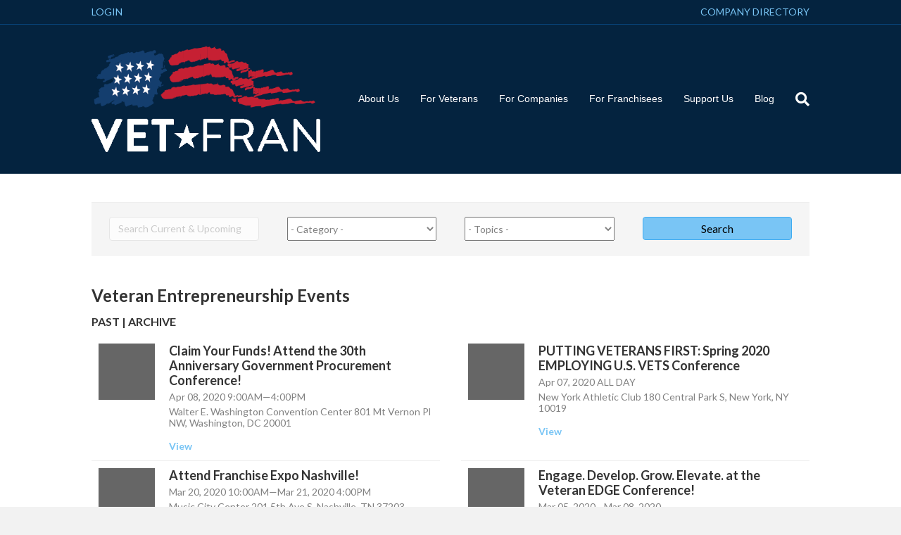

--- FILE ---
content_type: text/html; charset=UTF-8
request_url: https://www.vetfran.org/inspire_events_categories/veteran-entrepreneurship-events/
body_size: 16293
content:
<!-- This page is cached by the Hummingbird Performance plugin v3.16.0 - https://wordpress.org/plugins/hummingbird-performance/. --><!DOCTYPE html>
<html lang="en-US">
<head>
<meta charset="UTF-8" />
<script>
//----------------------------------------------------------
//------ JAVASCRIPT HOOK FUNCTIONS FOR GRAVITY FORMS -------
//----------------------------------------------------------

if ( ! gform ) {
	document.addEventListener( 'gform_main_scripts_loaded', function() { gform.scriptsLoaded = true; } );
	document.addEventListener( 'gform/theme/scripts_loaded', function() { gform.themeScriptsLoaded = true; } );
	window.addEventListener( 'DOMContentLoaded', function() { gform.domLoaded = true; } );

	var gform = {
		domLoaded: false,
		scriptsLoaded: false,
		themeScriptsLoaded: false,
		isFormEditor: () => typeof InitializeEditor === 'function',

		/**
		 * @deprecated 2.9 the use of initializeOnLoaded in the form editor context is deprecated.
		 * @remove-in 4.0 this function will not check for gform.isFormEditor().
		 */
		callIfLoaded: function ( fn ) {
			if ( gform.domLoaded && gform.scriptsLoaded && ( gform.themeScriptsLoaded || gform.isFormEditor() ) ) {
				if ( gform.isFormEditor() ) {
					console.warn( 'The use of gform.initializeOnLoaded() is deprecated in the form editor context and will be removed in Gravity Forms 3.1.' );
				}
				fn();
				return true;
			}
			return false;
		},

		/**
		 * Call a function when all scripts are loaded
		 *
		 * @param function fn the callback function to call when all scripts are loaded
		 *
		 * @returns void
		 */
		initializeOnLoaded: function( fn ) {
			if ( ! gform.callIfLoaded( fn ) ) {
				document.addEventListener( 'gform_main_scripts_loaded', () => { gform.scriptsLoaded = true; gform.callIfLoaded( fn ); } );
				document.addEventListener( 'gform/theme/scripts_loaded', () => { gform.themeScriptsLoaded = true; gform.callIfLoaded( fn ); } );
				window.addEventListener( 'DOMContentLoaded', () => { gform.domLoaded = true; gform.callIfLoaded( fn ); } );
			}
		},

		hooks: { action: {}, filter: {} },
		addAction: function( action, callable, priority, tag ) {
			gform.addHook( 'action', action, callable, priority, tag );
		},
		addFilter: function( action, callable, priority, tag ) {
			gform.addHook( 'filter', action, callable, priority, tag );
		},
		doAction: function( action ) {
			gform.doHook( 'action', action, arguments );
		},
		applyFilters: function( action ) {
			return gform.doHook( 'filter', action, arguments );
		},
		removeAction: function( action, tag ) {
			gform.removeHook( 'action', action, tag );
		},
		removeFilter: function( action, priority, tag ) {
			gform.removeHook( 'filter', action, priority, tag );
		},
		addHook: function( hookType, action, callable, priority, tag ) {
			if ( undefined == gform.hooks[hookType][action] ) {
				gform.hooks[hookType][action] = [];
			}
			var hooks = gform.hooks[hookType][action];
			if ( undefined == tag ) {
				tag = action + '_' + hooks.length;
			}
			if( priority == undefined ){
				priority = 10;
			}

			gform.hooks[hookType][action].push( { tag:tag, callable:callable, priority:priority } );
		},
		doHook: function( hookType, action, args ) {

			// splice args from object into array and remove first index which is the hook name
			args = Array.prototype.slice.call(args, 1);

			if ( undefined != gform.hooks[hookType][action] ) {
				var hooks = gform.hooks[hookType][action], hook;
				//sort by priority
				hooks.sort(function(a,b){return a["priority"]-b["priority"]});

				hooks.forEach( function( hookItem ) {
					hook = hookItem.callable;

					if(typeof hook != 'function')
						hook = window[hook];
					if ( 'action' == hookType ) {
						hook.apply(null, args);
					} else {
						args[0] = hook.apply(null, args);
					}
				} );
			}
			if ( 'filter'==hookType ) {
				return args[0];
			}
		},
		removeHook: function( hookType, action, priority, tag ) {
			if ( undefined != gform.hooks[hookType][action] ) {
				var hooks = gform.hooks[hookType][action];
				hooks = hooks.filter( function(hook, index, arr) {
					var removeHook = (undefined==tag||tag==hook.tag) && (undefined==priority||priority==hook.priority);
					return !removeHook;
				} );
				gform.hooks[hookType][action] = hooks;
			}
		}
	};
}
</script>

<meta name='viewport' content='width=device-width, initial-scale=1.0' />
<meta http-equiv='X-UA-Compatible' content='IE=edge' />
<link rel="profile" href="https://gmpg.org/xfn/11" />
<meta name='robots' content='index, follow, max-image-preview:large, max-snippet:-1, max-video-preview:-1' />
	<style>img:is([sizes="auto" i], [sizes^="auto," i]) { contain-intrinsic-size: 3000px 1500px }</style>
	
	<!-- This site is optimized with the Yoast SEO plugin v25.9 - https://yoast.com/wordpress/plugins/seo/ -->
	<title>Veteran Entrepreneurship Events Archives &#8902; VetFran</title>
	<link rel="canonical" href="https://www.vetfran.org/inspire_events_categories/veteran-entrepreneurship-events/" />
	<meta property="og:locale" content="en_US" />
	<meta property="og:type" content="article" />
	<meta property="og:title" content="Veteran Entrepreneurship Events Archives &#8902; VetFran" />
	<meta property="og:url" content="https://www.vetfran.org/inspire_events_categories/veteran-entrepreneurship-events/" />
	<meta property="og:site_name" content="VetFran" />
	<meta name="twitter:card" content="summary_large_image" />
	<meta name="twitter:site" content="@VetFranIFA" />
	<script type="application/ld+json" class="yoast-schema-graph">{"@context":"https://schema.org","@graph":[{"@type":"CollectionPage","@id":"https://www.vetfran.org/inspire_events_categories/veteran-entrepreneurship-events/","url":"https://www.vetfran.org/inspire_events_categories/veteran-entrepreneurship-events/","name":"Veteran Entrepreneurship Events Archives &#8902; VetFran","isPartOf":{"@id":"https://www.vetfran.org/#website"},"breadcrumb":{"@id":"https://www.vetfran.org/inspire_events_categories/veteran-entrepreneurship-events/#breadcrumb"},"inLanguage":"en-US"},{"@type":"BreadcrumbList","@id":"https://www.vetfran.org/inspire_events_categories/veteran-entrepreneurship-events/#breadcrumb","itemListElement":[{"@type":"ListItem","position":1,"name":"Home","item":"https://www.vetfran.org/"},{"@type":"ListItem","position":2,"name":"Veteran Entrepreneurship Events"}]},{"@type":"WebSite","@id":"https://www.vetfran.org/#website","url":"https://www.vetfran.org/","name":"VetFran","description":"Providing resources and information to Veterans on franchise business","potentialAction":[{"@type":"SearchAction","target":{"@type":"EntryPoint","urlTemplate":"https://www.vetfran.org/?s={search_term_string}"},"query-input":{"@type":"PropertyValueSpecification","valueRequired":true,"valueName":"search_term_string"}}],"inLanguage":"en-US"}]}</script>
	<!-- / Yoast SEO plugin. -->


<link rel='dns-prefetch' href='//fonts.googleapis.com' />
<link href='https://fonts.gstatic.com' crossorigin rel='preconnect' />
<link href='http://fonts.googleapis.com' rel='preconnect' />
<link href='//fonts.gstatic.com' crossorigin='' rel='preconnect' />
<link rel="alternate" type="application/rss+xml" title="VetFran &raquo; Feed" href="https://www.vetfran.org/feed/" />
<link rel="alternate" type="application/rss+xml" title="VetFran &raquo; Comments Feed" href="https://www.vetfran.org/comments/feed/" />
<link rel="alternate" type="application/rss+xml" title="VetFran &raquo; Veteran Entrepreneurship Events Events Categories Feed" href="https://www.vetfran.org/inspire_events_categories/veteran-entrepreneurship-events/feed/" />
		<style>
			.lazyload,
			.lazyloading {
				max-width: 100%;
			}
		</style>
		<script>
window._wpemojiSettings = {"baseUrl":"https:\/\/s.w.org\/images\/core\/emoji\/15.0.3\/72x72\/","ext":".png","svgUrl":"https:\/\/s.w.org\/images\/core\/emoji\/15.0.3\/svg\/","svgExt":".svg","source":{"wpemoji":"https:\/\/www.vetfran.org\/wp-includes\/js\/wp-emoji.js?ver=6.7.4","twemoji":"https:\/\/www.vetfran.org\/wp-includes\/js\/twemoji.js?ver=6.7.4"}};
/**
 * @output wp-includes/js/wp-emoji-loader.js
 */

/**
 * Emoji Settings as exported in PHP via _print_emoji_detection_script().
 * @typedef WPEmojiSettings
 * @type {object}
 * @property {?object} source
 * @property {?string} source.concatemoji
 * @property {?string} source.twemoji
 * @property {?string} source.wpemoji
 * @property {?boolean} DOMReady
 * @property {?Function} readyCallback
 */

/**
 * Support tests.
 * @typedef SupportTests
 * @type {object}
 * @property {?boolean} flag
 * @property {?boolean} emoji
 */

/**
 * IIFE to detect emoji support and load Twemoji if needed.
 *
 * @param {Window} window
 * @param {Document} document
 * @param {WPEmojiSettings} settings
 */
( function wpEmojiLoader( window, document, settings ) {
	if ( typeof Promise === 'undefined' ) {
		return;
	}

	var sessionStorageKey = 'wpEmojiSettingsSupports';
	var tests = [ 'flag', 'emoji' ];

	/**
	 * Checks whether the browser supports offloading to a Worker.
	 *
	 * @since 6.3.0
	 *
	 * @private
	 *
	 * @returns {boolean}
	 */
	function supportsWorkerOffloading() {
		return (
			typeof Worker !== 'undefined' &&
			typeof OffscreenCanvas !== 'undefined' &&
			typeof URL !== 'undefined' &&
			URL.createObjectURL &&
			typeof Blob !== 'undefined'
		);
	}

	/**
	 * @typedef SessionSupportTests
	 * @type {object}
	 * @property {number} timestamp
	 * @property {SupportTests} supportTests
	 */

	/**
	 * Get support tests from session.
	 *
	 * @since 6.3.0
	 *
	 * @private
	 *
	 * @returns {?SupportTests} Support tests, or null if not set or older than 1 week.
	 */
	function getSessionSupportTests() {
		try {
			/** @type {SessionSupportTests} */
			var item = JSON.parse(
				sessionStorage.getItem( sessionStorageKey )
			);
			if (
				typeof item === 'object' &&
				typeof item.timestamp === 'number' &&
				new Date().valueOf() < item.timestamp + 604800 && // Note: Number is a week in seconds.
				typeof item.supportTests === 'object'
			) {
				return item.supportTests;
			}
		} catch ( e ) {}
		return null;
	}

	/**
	 * Persist the supports in session storage.
	 *
	 * @since 6.3.0
	 *
	 * @private
	 *
	 * @param {SupportTests} supportTests Support tests.
	 */
	function setSessionSupportTests( supportTests ) {
		try {
			/** @type {SessionSupportTests} */
			var item = {
				supportTests: supportTests,
				timestamp: new Date().valueOf()
			};

			sessionStorage.setItem(
				sessionStorageKey,
				JSON.stringify( item )
			);
		} catch ( e ) {}
	}

	/**
	 * Checks if two sets of Emoji characters render the same visually.
	 *
	 * This function may be serialized to run in a Worker. Therefore, it cannot refer to variables from the containing
	 * scope. Everything must be passed by parameters.
	 *
	 * @since 4.9.0
	 *
	 * @private
	 *
	 * @param {CanvasRenderingContext2D} context 2D Context.
	 * @param {string} set1 Set of Emoji to test.
	 * @param {string} set2 Set of Emoji to test.
	 *
	 * @return {boolean} True if the two sets render the same.
	 */
	function emojiSetsRenderIdentically( context, set1, set2 ) {
		// Cleanup from previous test.
		context.clearRect( 0, 0, context.canvas.width, context.canvas.height );
		context.fillText( set1, 0, 0 );
		var rendered1 = new Uint32Array(
			context.getImageData(
				0,
				0,
				context.canvas.width,
				context.canvas.height
			).data
		);

		// Cleanup from previous test.
		context.clearRect( 0, 0, context.canvas.width, context.canvas.height );
		context.fillText( set2, 0, 0 );
		var rendered2 = new Uint32Array(
			context.getImageData(
				0,
				0,
				context.canvas.width,
				context.canvas.height
			).data
		);

		return rendered1.every( function ( rendered2Data, index ) {
			return rendered2Data === rendered2[ index ];
		} );
	}

	/**
	 * Determines if the browser properly renders Emoji that Twemoji can supplement.
	 *
	 * This function may be serialized to run in a Worker. Therefore, it cannot refer to variables from the containing
	 * scope. Everything must be passed by parameters.
	 *
	 * @since 4.2.0
	 *
	 * @private
	 *
	 * @param {CanvasRenderingContext2D} context 2D Context.
	 * @param {string} type Whether to test for support of "flag" or "emoji".
	 * @param {Function} emojiSetsRenderIdentically Reference to emojiSetsRenderIdentically function, needed due to minification.
	 *
	 * @return {boolean} True if the browser can render emoji, false if it cannot.
	 */
	function browserSupportsEmoji( context, type, emojiSetsRenderIdentically ) {
		var isIdentical;

		switch ( type ) {
			case 'flag':
				/*
				 * Test for Transgender flag compatibility. Added in Unicode 13.
				 *
				 * To test for support, we try to render it, and compare the rendering to how it would look if
				 * the browser doesn't render it correctly (white flag emoji + transgender symbol).
				 */
				isIdentical = emojiSetsRenderIdentically(
					context,
					'\uD83C\uDFF3\uFE0F\u200D\u26A7\uFE0F', // as a zero-width joiner sequence
					'\uD83C\uDFF3\uFE0F\u200B\u26A7\uFE0F' // separated by a zero-width space
				);

				if ( isIdentical ) {
					return false;
				}

				/*
				 * Test for UN flag compatibility. This is the least supported of the letter locale flags,
				 * so gives us an easy test for full support.
				 *
				 * To test for support, we try to render it, and compare the rendering to how it would look if
				 * the browser doesn't render it correctly ([U] + [N]).
				 */
				isIdentical = emojiSetsRenderIdentically(
					context,
					'\uD83C\uDDFA\uD83C\uDDF3', // as the sequence of two code points
					'\uD83C\uDDFA\u200B\uD83C\uDDF3' // as the two code points separated by a zero-width space
				);

				if ( isIdentical ) {
					return false;
				}

				/*
				 * Test for English flag compatibility. England is a country in the United Kingdom, it
				 * does not have a two letter locale code but rather a five letter sub-division code.
				 *
				 * To test for support, we try to render it, and compare the rendering to how it would look if
				 * the browser doesn't render it correctly (black flag emoji + [G] + [B] + [E] + [N] + [G]).
				 */
				isIdentical = emojiSetsRenderIdentically(
					context,
					// as the flag sequence
					'\uD83C\uDFF4\uDB40\uDC67\uDB40\uDC62\uDB40\uDC65\uDB40\uDC6E\uDB40\uDC67\uDB40\uDC7F',
					// with each code point separated by a zero-width space
					'\uD83C\uDFF4\u200B\uDB40\uDC67\u200B\uDB40\uDC62\u200B\uDB40\uDC65\u200B\uDB40\uDC6E\u200B\uDB40\uDC67\u200B\uDB40\uDC7F'
				);

				return ! isIdentical;
			case 'emoji':
				/*
				 * Four and twenty blackbirds baked in a pie.
				 *
				 * To test for Emoji 15.0 support, try to render a new emoji: Blackbird.
				 *
				 * The Blackbird is a ZWJ sequence combining 🐦 Bird and ⬛ large black square.,
				 *
				 * 0x1F426 (\uD83D\uDC26) == Bird
				 * 0x200D == Zero-Width Joiner (ZWJ) that links the code points for the new emoji or
				 * 0x200B == Zero-Width Space (ZWS) that is rendered for clients not supporting the new emoji.
				 * 0x2B1B == Large Black Square
				 *
				 * When updating this test for future Emoji releases, ensure that individual emoji that make up the
				 * sequence come from older emoji standards.
				 */
				isIdentical = emojiSetsRenderIdentically(
					context,
					'\uD83D\uDC26\u200D\u2B1B', // as the zero-width joiner sequence
					'\uD83D\uDC26\u200B\u2B1B' // separated by a zero-width space
				);

				return ! isIdentical;
		}

		return false;
	}

	/**
	 * Checks emoji support tests.
	 *
	 * This function may be serialized to run in a Worker. Therefore, it cannot refer to variables from the containing
	 * scope. Everything must be passed by parameters.
	 *
	 * @since 6.3.0
	 *
	 * @private
	 *
	 * @param {string[]} tests Tests.
	 * @param {Function} browserSupportsEmoji Reference to browserSupportsEmoji function, needed due to minification.
	 * @param {Function} emojiSetsRenderIdentically Reference to emojiSetsRenderIdentically function, needed due to minification.
	 *
	 * @return {SupportTests} Support tests.
	 */
	function testEmojiSupports( tests, browserSupportsEmoji, emojiSetsRenderIdentically ) {
		var canvas;
		if (
			typeof WorkerGlobalScope !== 'undefined' &&
			self instanceof WorkerGlobalScope
		) {
			canvas = new OffscreenCanvas( 300, 150 ); // Dimensions are default for HTMLCanvasElement.
		} else {
			canvas = document.createElement( 'canvas' );
		}

		var context = canvas.getContext( '2d', { willReadFrequently: true } );

		/*
		 * Chrome on OS X added native emoji rendering in M41. Unfortunately,
		 * it doesn't work when the font is bolder than 500 weight. So, we
		 * check for bold rendering support to avoid invisible emoji in Chrome.
		 */
		context.textBaseline = 'top';
		context.font = '600 32px Arial';

		var supports = {};
		tests.forEach( function ( test ) {
			supports[ test ] = browserSupportsEmoji( context, test, emojiSetsRenderIdentically );
		} );
		return supports;
	}

	/**
	 * Adds a script to the head of the document.
	 *
	 * @ignore
	 *
	 * @since 4.2.0
	 *
	 * @param {string} src The url where the script is located.
	 *
	 * @return {void}
	 */
	function addScript( src ) {
		var script = document.createElement( 'script' );
		script.src = src;
		script.defer = true;
		document.head.appendChild( script );
	}

	settings.supports = {
		everything: true,
		everythingExceptFlag: true
	};

	// Create a promise for DOMContentLoaded since the worker logic may finish after the event has fired.
	var domReadyPromise = new Promise( function ( resolve ) {
		document.addEventListener( 'DOMContentLoaded', resolve, {
			once: true
		} );
	} );

	// Obtain the emoji support from the browser, asynchronously when possible.
	new Promise( function ( resolve ) {
		var supportTests = getSessionSupportTests();
		if ( supportTests ) {
			resolve( supportTests );
			return;
		}

		if ( supportsWorkerOffloading() ) {
			try {
				// Note that the functions are being passed as arguments due to minification.
				var workerScript =
					'postMessage(' +
					testEmojiSupports.toString() +
					'(' +
					[
						JSON.stringify( tests ),
						browserSupportsEmoji.toString(),
						emojiSetsRenderIdentically.toString()
					].join( ',' ) +
					'));';
				var blob = new Blob( [ workerScript ], {
					type: 'text/javascript'
				} );
				var worker = new Worker( URL.createObjectURL( blob ), { name: 'wpTestEmojiSupports' } );
				worker.onmessage = function ( event ) {
					supportTests = event.data;
					setSessionSupportTests( supportTests );
					worker.terminate();
					resolve( supportTests );
				};
				return;
			} catch ( e ) {}
		}

		supportTests = testEmojiSupports( tests, browserSupportsEmoji, emojiSetsRenderIdentically );
		setSessionSupportTests( supportTests );
		resolve( supportTests );
	} )
		// Once the browser emoji support has been obtained from the session, finalize the settings.
		.then( function ( supportTests ) {
			/*
			 * Tests the browser support for flag emojis and other emojis, and adjusts the
			 * support settings accordingly.
			 */
			for ( var test in supportTests ) {
				settings.supports[ test ] = supportTests[ test ];

				settings.supports.everything =
					settings.supports.everything && settings.supports[ test ];

				if ( 'flag' !== test ) {
					settings.supports.everythingExceptFlag =
						settings.supports.everythingExceptFlag &&
						settings.supports[ test ];
				}
			}

			settings.supports.everythingExceptFlag =
				settings.supports.everythingExceptFlag &&
				! settings.supports.flag;

			// Sets DOMReady to false and assigns a ready function to settings.
			settings.DOMReady = false;
			settings.readyCallback = function () {
				settings.DOMReady = true;
			};
		} )
		.then( function () {
			return domReadyPromise;
		} )
		.then( function () {
			// When the browser can not render everything we need to load a polyfill.
			if ( ! settings.supports.everything ) {
				settings.readyCallback();

				var src = settings.source || {};

				if ( src.concatemoji ) {
					addScript( src.concatemoji );
				} else if ( src.wpemoji && src.twemoji ) {
					addScript( src.twemoji );
					addScript( src.wpemoji );
				}
			}
		} );
} )( window, document, window._wpemojiSettings );
</script>
<link rel='stylesheet' id='fl-builder-google-fonts-468e9b1a90a6b566ac27ed1b8853a89d-css' href='//fonts.googleapis.com/css?family=Lato%3A300%2C400%2C700%2C700&#038;ver=6.7.4' media='all' />
<style id='wp-emoji-styles-inline-css'>

	img.wp-smiley, img.emoji {
		display: inline !important;
		border: none !important;
		box-shadow: none !important;
		height: 1em !important;
		width: 1em !important;
		margin: 0 0.07em !important;
		vertical-align: -0.1em !important;
		background: none !important;
		padding: 0 !important;
	}
</style>
<link rel='stylesheet' id='wp-block-library-css' href='https://www.vetfran.org/wp-includes/css/dist/block-library/style.css?ver=6.7.4' media='all' />
<style id='wp-block-library-theme-inline-css'>
.wp-block-audio :where(figcaption){
  color:#555;
  font-size:13px;
  text-align:center;
}
.is-dark-theme .wp-block-audio :where(figcaption){
  color:#ffffffa6;
}

.wp-block-audio{
  margin:0 0 1em;
}

.wp-block-code{
  border:1px solid #ccc;
  border-radius:4px;
  font-family:Menlo,Consolas,monaco,monospace;
  padding:.8em 1em;
}

.wp-block-embed :where(figcaption){
  color:#555;
  font-size:13px;
  text-align:center;
}
.is-dark-theme .wp-block-embed :where(figcaption){
  color:#ffffffa6;
}

.wp-block-embed{
  margin:0 0 1em;
}

.blocks-gallery-caption{
  color:#555;
  font-size:13px;
  text-align:center;
}
.is-dark-theme .blocks-gallery-caption{
  color:#ffffffa6;
}

:root :where(.wp-block-image figcaption){
  color:#555;
  font-size:13px;
  text-align:center;
}
.is-dark-theme :root :where(.wp-block-image figcaption){
  color:#ffffffa6;
}

.wp-block-image{
  margin:0 0 1em;
}

.wp-block-pullquote{
  border-bottom:4px solid;
  border-top:4px solid;
  color:currentColor;
  margin-bottom:1.75em;
}
.wp-block-pullquote cite,.wp-block-pullquote footer,.wp-block-pullquote__citation{
  color:currentColor;
  font-size:.8125em;
  font-style:normal;
  text-transform:uppercase;
}

.wp-block-quote{
  border-left:.25em solid;
  margin:0 0 1.75em;
  padding-left:1em;
}
.wp-block-quote cite,.wp-block-quote footer{
  color:currentColor;
  font-size:.8125em;
  font-style:normal;
  position:relative;
}
.wp-block-quote:where(.has-text-align-right){
  border-left:none;
  border-right:.25em solid;
  padding-left:0;
  padding-right:1em;
}
.wp-block-quote:where(.has-text-align-center){
  border:none;
  padding-left:0;
}
.wp-block-quote.is-large,.wp-block-quote.is-style-large,.wp-block-quote:where(.is-style-plain){
  border:none;
}

.wp-block-search .wp-block-search__label{
  font-weight:700;
}

.wp-block-search__button{
  border:1px solid #ccc;
  padding:.375em .625em;
}

:where(.wp-block-group.has-background){
  padding:1.25em 2.375em;
}

.wp-block-separator.has-css-opacity{
  opacity:.4;
}

.wp-block-separator{
  border:none;
  border-bottom:2px solid;
  margin-left:auto;
  margin-right:auto;
}
.wp-block-separator.has-alpha-channel-opacity{
  opacity:1;
}
.wp-block-separator:not(.is-style-wide):not(.is-style-dots){
  width:100px;
}
.wp-block-separator.has-background:not(.is-style-dots){
  border-bottom:none;
  height:1px;
}
.wp-block-separator.has-background:not(.is-style-wide):not(.is-style-dots){
  height:2px;
}

.wp-block-table{
  margin:0 0 1em;
}
.wp-block-table td,.wp-block-table th{
  word-break:normal;
}
.wp-block-table :where(figcaption){
  color:#555;
  font-size:13px;
  text-align:center;
}
.is-dark-theme .wp-block-table :where(figcaption){
  color:#ffffffa6;
}

.wp-block-video :where(figcaption){
  color:#555;
  font-size:13px;
  text-align:center;
}
.is-dark-theme .wp-block-video :where(figcaption){
  color:#ffffffa6;
}

.wp-block-video{
  margin:0 0 1em;
}

:root :where(.wp-block-template-part.has-background){
  margin-bottom:0;
  margin-top:0;
  padding:1.25em 2.375em;
}
</style>
<style id='classic-theme-styles-inline-css'>
/**
 * These rules are needed for backwards compatibility.
 * They should match the button element rules in the base theme.json file.
 */
.wp-block-button__link {
	color: #ffffff;
	background-color: #32373c;
	border-radius: 9999px; /* 100% causes an oval, but any explicit but really high value retains the pill shape. */

	/* This needs a low specificity so it won't override the rules from the button element if defined in theme.json. */
	box-shadow: none;
	text-decoration: none;

	/* The extra 2px are added to size solids the same as the outline versions.*/
	padding: calc(0.667em + 2px) calc(1.333em + 2px);

	font-size: 1.125em;
}

.wp-block-file__button {
	background: #32373c;
	color: #ffffff;
	text-decoration: none;
}

</style>
<style id='global-styles-inline-css'>
:root{--wp--preset--aspect-ratio--square: 1;--wp--preset--aspect-ratio--4-3: 4/3;--wp--preset--aspect-ratio--3-4: 3/4;--wp--preset--aspect-ratio--3-2: 3/2;--wp--preset--aspect-ratio--2-3: 2/3;--wp--preset--aspect-ratio--16-9: 16/9;--wp--preset--aspect-ratio--9-16: 9/16;--wp--preset--color--black: #000000;--wp--preset--color--cyan-bluish-gray: #abb8c3;--wp--preset--color--white: #ffffff;--wp--preset--color--pale-pink: #f78da7;--wp--preset--color--vivid-red: #cf2e2e;--wp--preset--color--luminous-vivid-orange: #ff6900;--wp--preset--color--luminous-vivid-amber: #fcb900;--wp--preset--color--light-green-cyan: #7bdcb5;--wp--preset--color--vivid-green-cyan: #00d084;--wp--preset--color--pale-cyan-blue: #8ed1fc;--wp--preset--color--vivid-cyan-blue: #0693e3;--wp--preset--color--vivid-purple: #9b51e0;--wp--preset--color--fl-heading-text: #333333;--wp--preset--color--fl-body-bg: #f2f2f2;--wp--preset--color--fl-body-text: #808080;--wp--preset--color--fl-accent: #79c5f5;--wp--preset--color--fl-accent-hover: #990000;--wp--preset--color--fl-topbar-bg: #04233f;--wp--preset--color--fl-topbar-text: #ffffff;--wp--preset--color--fl-topbar-link: #79c5f5;--wp--preset--color--fl-topbar-hover: #79c5f5;--wp--preset--color--fl-header-bg: #04233f;--wp--preset--color--fl-header-text: #ffffff;--wp--preset--color--fl-header-link: #ffffff;--wp--preset--color--fl-header-hover: #79c5f5;--wp--preset--color--fl-nav-bg: #ffffff;--wp--preset--color--fl-nav-link: #428bca;--wp--preset--color--fl-nav-hover: #428bca;--wp--preset--color--fl-content-bg: #ffffff;--wp--preset--color--fl-footer-widgets-bg: #04233f;--wp--preset--color--fl-footer-widgets-text: #ffffff;--wp--preset--color--fl-footer-widgets-link: #b5bfc4;--wp--preset--color--fl-footer-widgets-hover: #b5bfc4;--wp--preset--color--fl-footer-bg: #ffffff;--wp--preset--color--fl-footer-text: #000000;--wp--preset--color--fl-footer-link: #428bca;--wp--preset--color--fl-footer-hover: #428bca;--wp--preset--gradient--vivid-cyan-blue-to-vivid-purple: linear-gradient(135deg,rgba(6,147,227,1) 0%,rgb(155,81,224) 100%);--wp--preset--gradient--light-green-cyan-to-vivid-green-cyan: linear-gradient(135deg,rgb(122,220,180) 0%,rgb(0,208,130) 100%);--wp--preset--gradient--luminous-vivid-amber-to-luminous-vivid-orange: linear-gradient(135deg,rgba(252,185,0,1) 0%,rgba(255,105,0,1) 100%);--wp--preset--gradient--luminous-vivid-orange-to-vivid-red: linear-gradient(135deg,rgba(255,105,0,1) 0%,rgb(207,46,46) 100%);--wp--preset--gradient--very-light-gray-to-cyan-bluish-gray: linear-gradient(135deg,rgb(238,238,238) 0%,rgb(169,184,195) 100%);--wp--preset--gradient--cool-to-warm-spectrum: linear-gradient(135deg,rgb(74,234,220) 0%,rgb(151,120,209) 20%,rgb(207,42,186) 40%,rgb(238,44,130) 60%,rgb(251,105,98) 80%,rgb(254,248,76) 100%);--wp--preset--gradient--blush-light-purple: linear-gradient(135deg,rgb(255,206,236) 0%,rgb(152,150,240) 100%);--wp--preset--gradient--blush-bordeaux: linear-gradient(135deg,rgb(254,205,165) 0%,rgb(254,45,45) 50%,rgb(107,0,62) 100%);--wp--preset--gradient--luminous-dusk: linear-gradient(135deg,rgb(255,203,112) 0%,rgb(199,81,192) 50%,rgb(65,88,208) 100%);--wp--preset--gradient--pale-ocean: linear-gradient(135deg,rgb(255,245,203) 0%,rgb(182,227,212) 50%,rgb(51,167,181) 100%);--wp--preset--gradient--electric-grass: linear-gradient(135deg,rgb(202,248,128) 0%,rgb(113,206,126) 100%);--wp--preset--gradient--midnight: linear-gradient(135deg,rgb(2,3,129) 0%,rgb(40,116,252) 100%);--wp--preset--font-size--small: 13px;--wp--preset--font-size--medium: 20px;--wp--preset--font-size--large: 36px;--wp--preset--font-size--x-large: 42px;--wp--preset--spacing--20: 0.44rem;--wp--preset--spacing--30: 0.67rem;--wp--preset--spacing--40: 1rem;--wp--preset--spacing--50: 1.5rem;--wp--preset--spacing--60: 2.25rem;--wp--preset--spacing--70: 3.38rem;--wp--preset--spacing--80: 5.06rem;--wp--preset--shadow--natural: 6px 6px 9px rgba(0, 0, 0, 0.2);--wp--preset--shadow--deep: 12px 12px 50px rgba(0, 0, 0, 0.4);--wp--preset--shadow--sharp: 6px 6px 0px rgba(0, 0, 0, 0.2);--wp--preset--shadow--outlined: 6px 6px 0px -3px rgba(255, 255, 255, 1), 6px 6px rgba(0, 0, 0, 1);--wp--preset--shadow--crisp: 6px 6px 0px rgba(0, 0, 0, 1);}:where(.is-layout-flex){gap: 0.5em;}:where(.is-layout-grid){gap: 0.5em;}body .is-layout-flex{display: flex;}.is-layout-flex{flex-wrap: wrap;align-items: center;}.is-layout-flex > :is(*, div){margin: 0;}body .is-layout-grid{display: grid;}.is-layout-grid > :is(*, div){margin: 0;}:where(.wp-block-columns.is-layout-flex){gap: 2em;}:where(.wp-block-columns.is-layout-grid){gap: 2em;}:where(.wp-block-post-template.is-layout-flex){gap: 1.25em;}:where(.wp-block-post-template.is-layout-grid){gap: 1.25em;}.has-black-color{color: var(--wp--preset--color--black) !important;}.has-cyan-bluish-gray-color{color: var(--wp--preset--color--cyan-bluish-gray) !important;}.has-white-color{color: var(--wp--preset--color--white) !important;}.has-pale-pink-color{color: var(--wp--preset--color--pale-pink) !important;}.has-vivid-red-color{color: var(--wp--preset--color--vivid-red) !important;}.has-luminous-vivid-orange-color{color: var(--wp--preset--color--luminous-vivid-orange) !important;}.has-luminous-vivid-amber-color{color: var(--wp--preset--color--luminous-vivid-amber) !important;}.has-light-green-cyan-color{color: var(--wp--preset--color--light-green-cyan) !important;}.has-vivid-green-cyan-color{color: var(--wp--preset--color--vivid-green-cyan) !important;}.has-pale-cyan-blue-color{color: var(--wp--preset--color--pale-cyan-blue) !important;}.has-vivid-cyan-blue-color{color: var(--wp--preset--color--vivid-cyan-blue) !important;}.has-vivid-purple-color{color: var(--wp--preset--color--vivid-purple) !important;}.has-black-background-color{background-color: var(--wp--preset--color--black) !important;}.has-cyan-bluish-gray-background-color{background-color: var(--wp--preset--color--cyan-bluish-gray) !important;}.has-white-background-color{background-color: var(--wp--preset--color--white) !important;}.has-pale-pink-background-color{background-color: var(--wp--preset--color--pale-pink) !important;}.has-vivid-red-background-color{background-color: var(--wp--preset--color--vivid-red) !important;}.has-luminous-vivid-orange-background-color{background-color: var(--wp--preset--color--luminous-vivid-orange) !important;}.has-luminous-vivid-amber-background-color{background-color: var(--wp--preset--color--luminous-vivid-amber) !important;}.has-light-green-cyan-background-color{background-color: var(--wp--preset--color--light-green-cyan) !important;}.has-vivid-green-cyan-background-color{background-color: var(--wp--preset--color--vivid-green-cyan) !important;}.has-pale-cyan-blue-background-color{background-color: var(--wp--preset--color--pale-cyan-blue) !important;}.has-vivid-cyan-blue-background-color{background-color: var(--wp--preset--color--vivid-cyan-blue) !important;}.has-vivid-purple-background-color{background-color: var(--wp--preset--color--vivid-purple) !important;}.has-black-border-color{border-color: var(--wp--preset--color--black) !important;}.has-cyan-bluish-gray-border-color{border-color: var(--wp--preset--color--cyan-bluish-gray) !important;}.has-white-border-color{border-color: var(--wp--preset--color--white) !important;}.has-pale-pink-border-color{border-color: var(--wp--preset--color--pale-pink) !important;}.has-vivid-red-border-color{border-color: var(--wp--preset--color--vivid-red) !important;}.has-luminous-vivid-orange-border-color{border-color: var(--wp--preset--color--luminous-vivid-orange) !important;}.has-luminous-vivid-amber-border-color{border-color: var(--wp--preset--color--luminous-vivid-amber) !important;}.has-light-green-cyan-border-color{border-color: var(--wp--preset--color--light-green-cyan) !important;}.has-vivid-green-cyan-border-color{border-color: var(--wp--preset--color--vivid-green-cyan) !important;}.has-pale-cyan-blue-border-color{border-color: var(--wp--preset--color--pale-cyan-blue) !important;}.has-vivid-cyan-blue-border-color{border-color: var(--wp--preset--color--vivid-cyan-blue) !important;}.has-vivid-purple-border-color{border-color: var(--wp--preset--color--vivid-purple) !important;}.has-vivid-cyan-blue-to-vivid-purple-gradient-background{background: var(--wp--preset--gradient--vivid-cyan-blue-to-vivid-purple) !important;}.has-light-green-cyan-to-vivid-green-cyan-gradient-background{background: var(--wp--preset--gradient--light-green-cyan-to-vivid-green-cyan) !important;}.has-luminous-vivid-amber-to-luminous-vivid-orange-gradient-background{background: var(--wp--preset--gradient--luminous-vivid-amber-to-luminous-vivid-orange) !important;}.has-luminous-vivid-orange-to-vivid-red-gradient-background{background: var(--wp--preset--gradient--luminous-vivid-orange-to-vivid-red) !important;}.has-very-light-gray-to-cyan-bluish-gray-gradient-background{background: var(--wp--preset--gradient--very-light-gray-to-cyan-bluish-gray) !important;}.has-cool-to-warm-spectrum-gradient-background{background: var(--wp--preset--gradient--cool-to-warm-spectrum) !important;}.has-blush-light-purple-gradient-background{background: var(--wp--preset--gradient--blush-light-purple) !important;}.has-blush-bordeaux-gradient-background{background: var(--wp--preset--gradient--blush-bordeaux) !important;}.has-luminous-dusk-gradient-background{background: var(--wp--preset--gradient--luminous-dusk) !important;}.has-pale-ocean-gradient-background{background: var(--wp--preset--gradient--pale-ocean) !important;}.has-electric-grass-gradient-background{background: var(--wp--preset--gradient--electric-grass) !important;}.has-midnight-gradient-background{background: var(--wp--preset--gradient--midnight) !important;}.has-small-font-size{font-size: var(--wp--preset--font-size--small) !important;}.has-medium-font-size{font-size: var(--wp--preset--font-size--medium) !important;}.has-large-font-size{font-size: var(--wp--preset--font-size--large) !important;}.has-x-large-font-size{font-size: var(--wp--preset--font-size--x-large) !important;}
:where(.wp-block-post-template.is-layout-flex){gap: 1.25em;}:where(.wp-block-post-template.is-layout-grid){gap: 1.25em;}
:where(.wp-block-columns.is-layout-flex){gap: 2em;}:where(.wp-block-columns.is-layout-grid){gap: 2em;}
:root :where(.wp-block-pullquote){font-size: 1.5em;line-height: 1.6;}
</style>
<link rel='stylesheet' id='inspire-events-css' href='https://www.vetfran.org/wp-content/plugins/neon-inspire/inc/events/includes/css/main.css?ver=1.4.95' media='all' />
<link rel='stylesheet' id='inspire-events-tippy-light-border-css' href='https://www.vetfran.org/wp-content/plugins/neon-inspire/inc/events/includes/css/tippy/light-border.css?ver=1.4.95' media='all' />
<link rel='stylesheet' id='jquery-magnificpopup-css' href='https://www.vetfran.org/wp-content/plugins/bb-plugin/css/jquery.magnificpopup.min.css?ver=2.9.3.2' media='all' />
<link rel='stylesheet' id='bootstrap-css' href='https://www.vetfran.org/wp-content/themes/bb-theme/css/bootstrap.min.css?ver=1.7.17.1' media='all' />
<link rel='stylesheet' id='fl-automator-skin-css' href='https://www.vetfran.org/wp-content/uploads/bb-theme/skin-673d12d223a46.css?ver=1.7.17.1' media='all' />
<script src="https://www.vetfran.org/wp-includes/js/jquery/jquery.js?ver=3.7.1" id="jquery-core-js"></script>
<script src="https://www.vetfran.org/wp-includes/js/jquery/jquery-migrate.js?ver=3.4.1" id="jquery-migrate-js"></script>
<script src="https://www.vetfran.org/wp-includes/js/jquery/ui/core.js?ver=1.13.3" id="jquery-ui-core-js"></script>
<script src="https://www.vetfran.org/wp-includes/js/jquery/ui/menu.js?ver=1.13.3" id="jquery-ui-menu-js"></script>
<script src="https://www.vetfran.org/wp-includes/js/jquery/ui/selectmenu.js?ver=1.13.3" id="jquery-ui-selectmenu-js"></script>
<script src="https://www.vetfran.org/wp-includes/js/jquery/ui/tooltip.js?ver=1.13.3" id="jquery-ui-tooltip-js"></script>
<script src="https://www.vetfran.org/wp-includes/js/dist/vendor/moment.js?ver=2.30.1" id="moment-js"></script>
<script id="moment-js-after">
moment.updateLocale( 'en_US', {"months":["January","February","March","April","May","June","July","August","September","October","November","December"],"monthsShort":["Jan","Feb","Mar","Apr","May","Jun","Jul","Aug","Sep","Oct","Nov","Dec"],"weekdays":["Sunday","Monday","Tuesday","Wednesday","Thursday","Friday","Saturday"],"weekdaysShort":["Sun","Mon","Tue","Wed","Thu","Fri","Sat"],"week":{"dow":1},"longDateFormat":{"LT":"g:i a","LTS":null,"L":null,"LL":"F j, Y","LLL":"F j, Y g:i a","LLLL":null}} );
</script>
<script id="inspire-events-js-extra">
var NIE = {"ajaxurl":"https:\/\/www.vetfran.org\/wp-admin\/admin-ajax.php?action=NIE_FullCalendar","firstDay":"1","nie_theme":"jquery-ui","nie_limit":"3","nie_limit_txt":"more ...","timeFormat":"h(:mm)A","defaultView":"month","weekends":"true","header":{"left":"prev,next today","center":"title","right":"month,basicWeek,basicDay"},"nie_qtips":"1","tippy_theme":"light-border","tippy_placement":"auto","tippy_loading":"Loading..."};
</script>
<script src="https://www.vetfran.org/wp-content/plugins/neon-inspire/inc/events/includes/js/fullcalendar.js?ver=1.4.95" id="inspire-events-js"></script>
<script src="https://www.vetfran.org/wp-content/uploads/hummingbird-assets/46d9a3312be437d3d3da91d1110f8bec.js" id="wphb-1-js"></script>
<link rel="https://api.w.org/" href="https://www.vetfran.org/wp-json/" /><link rel="alternate" title="JSON" type="application/json" href="https://www.vetfran.org/wp-json/wp/v2/inspire-events-categories/6" /><link rel="EditURI" type="application/rsd+xml" title="RSD" href="https://www.vetfran.org/xmlrpc.php?rsd" />
<meta name="generator" content="WordPress 6.7.4" />
		<script>
			document.documentElement.className = document.documentElement.className.replace('no-js', 'js');
		</script>
				<style>
			.no-js img.lazyload {
				display: none;
			}

			figure.wp-block-image img.lazyloading {
				min-width: 150px;
			}

			.lazyload,
			.lazyloading {
				--smush-placeholder-width: 100px;
				--smush-placeholder-aspect-ratio: 1/1;
				width: var(--smush-image-width, var(--smush-placeholder-width)) !important;
				aspect-ratio: var(--smush-image-aspect-ratio, var(--smush-placeholder-aspect-ratio)) !important;
			}

						.lazyload, .lazyloading {
				opacity: 0;
			}

			.lazyloaded {
				opacity: 1;
				transition: opacity 400ms;
				transition-delay: 0ms;
			}

					</style>
		<style>.recentcomments a{display:inline !important;padding:0 !important;margin:0 !important;}</style><link rel="icon" href="https://www.vetfran.org/wp-content/uploads/2018/08/cropped-VetFran-Logo-med-32x32.png" sizes="32x32" />
<link rel="icon" href="https://www.vetfran.org/wp-content/uploads/2018/08/cropped-VetFran-Logo-med-192x192.png" sizes="192x192" />
<link rel="apple-touch-icon" href="https://www.vetfran.org/wp-content/uploads/2018/08/cropped-VetFran-Logo-med-180x180.png" />
<meta name="msapplication-TileImage" content="https://www.vetfran.org/wp-content/uploads/2018/08/cropped-VetFran-Logo-med-270x270.png" />
		<style id="wp-custom-css">
			ul.social-media-menu li {
	display: inline-block;
	padding-right: 10px;
	font-size: 1.6em;
}

.fl-page-footer-widgets {
	background-image:url('https://www.vetfran.org/wp-content/uploads/2018/08/footer-bground.jpg');
	background-size: cover;
	background-position: center;
}

.fl-page-bar {
	font-size: 1em;
}


/*removes extra neon footer label*/
body > div.fl-page > footer > div:nth-child(3) {
	display: none;
}		</style>
		<!-- Google Tag Manager -->
<script>(function(w,d,s,l,i){w[l]=w[l]||[];w[l].push({'gtm.start':
new Date().getTime(),event:'gtm.js'});var f=d.getElementsByTagName(s)[0],
j=d.createElement(s),dl=l!='dataLayer'?'&l='+l:'';j.async=true;j.src=
'https://www.googletagmanager.com/gtm.js?id='+i+dl;f.parentNode.insertBefore(j,f);
})(window,document,'script','dataLayer','GTM-WDCL869');</script>
<!-- End Google Tag Manager -->
<link rel="stylesheet" href="https://use.fontawesome.com/releases/v5.8.1/css/all.css">
<link rel="stylesheet" href="https://use.fontawesome.com/releases/v5.8.1/css/v4-shims.css">
<link rel="stylesheet" href="https://www.vetfran.org/wp-content/themes/bb-inspire/style.css">

<link rel="stylesheet" href="https://www.vetfran.org/wp-content/themes/bb-inspire/style.css" /></head>
<body class="archive tax-inspire_events_categories term-veteran-entrepreneurship-events term-6 fl-builder-2-9-3-2 fl-theme-1-7-17-1 fl-no-js fl-framework-bootstrap fl-preset-default fl-full-width fl-search-active" itemscope="itemscope" itemtype="https://schema.org/WebPage">
<!-- Google Tag Manager (noscript) -->
<noscript><iframe data-src="https://www.googletagmanager.com/ns.html?id=GTM-WDCL869"
height="0" width="0" style="display:none;visibility:hidden" src="[data-uri]" class="lazyload" data-load-mode="1"></iframe></noscript>
<!-- End Google Tag Manager (noscript) --><a aria-label="Skip to content" class="fl-screen-reader-text" href="#fl-main-content">Skip to content</a><div class="fl-page">
	<header class="fl-page-header fl-page-header-fixed fl-page-nav-right fl-page-nav-toggle-icon fl-page-nav-toggle-visible-mobile"  role="banner">
	<div class="fl-page-header-wrap">
		<div class="fl-page-header-container container">
			<div class="fl-page-header-row row">
				<div class="col-sm-12 col-md-3 fl-page-logo-wrap">
					<div class="fl-page-header-logo">
						<a href="https://www.vetfran.org/"><img class="fl-logo-img" loading="false" data-no-lazy="1"   itemscope itemtype="https://schema.org/ImageObject" src="https://www.vetfran.org/wp-content/uploads/2024/03/2022-vetfran-white-letters.png" data-retina="" title="" width="461" data-width="461" height="214" data-height="214" alt="VetFran" /><meta itemprop="name" content="VetFran" /></a>
					</div>
				</div>
				<div class="col-sm-12 col-md-9 fl-page-fixed-nav-wrap">
					<div class="fl-page-nav-wrap">
						<nav class="fl-page-nav fl-nav navbar navbar-default navbar-expand-md" aria-label="Header Menu" role="navigation">
							<button type="button" class="navbar-toggle navbar-toggler" data-toggle="collapse" data-target=".fl-page-nav-collapse">
								<span><i class="fas fa-bars" aria-hidden="true"></i><span class="sr-only">Menu</span></span>
							</button>
							<div class="fl-page-nav-collapse collapse navbar-collapse">
								<ul id="menu-main-navigation" class="nav navbar-nav navbar-right menu fl-theme-menu"><li id="menu-item-50" class="menu-item menu-item-type-post_type menu-item-object-page menu-item-has-children menu-item-50 nav-item"><a href="https://www.vetfran.org/about-us/" class="nav-link">About Us</a><div class="fl-submenu-icon-wrap"><span class="fl-submenu-toggle-icon"></span></div>
<ul class="sub-menu">
	<li id="menu-item-87" class="menu-item menu-item-type-custom menu-item-object-custom menu-item-87 nav-item"><a href="https://www.vetfran.org/about-us/#vetfran" class="nav-link">VetFran Program</a></li>
	<li id="menu-item-88" class="menu-item menu-item-type-custom menu-item-object-custom menu-item-88 nav-item"><a href="https://www.vetfran.org/about-us/#team" class="nav-link">Our Team</a></li>
	<li id="menu-item-89" class="menu-item menu-item-type-custom menu-item-object-custom menu-item-89 nav-item"><a href="https://www.vetfran.org/about-us/#ifa" class="nav-link">IFA Foundation</a></li>
	<li id="menu-item-90" class="menu-item menu-item-type-custom menu-item-object-custom menu-item-90 nav-item"><a href="https://www.vetfran.org/about-us/#contact" class="nav-link">Contact Us</a></li>
</ul>
</li>
<li id="menu-item-78" class="menu-item menu-item-type-post_type menu-item-object-page menu-item-has-children menu-item-78 nav-item"><a href="https://www.vetfran.org/for-veterans/" class="nav-link">For Veterans</a><div class="fl-submenu-icon-wrap"><span class="fl-submenu-toggle-icon"></span></div>
<ul class="sub-menu">
	<li id="menu-item-91" class="menu-item menu-item-type-custom menu-item-object-custom menu-item-91 nav-item"><a href="https://www.vetfran.org/for-veterans/#veterans-and-franchising" class="nav-link">Veterans in Franchising</a></li>
	<li id="menu-item-92" class="menu-item menu-item-type-custom menu-item-object-custom menu-item-92 nav-item"><a href="https://www.vetfran.org/for-veterans/#franchisors-want-vets" class="nav-link">Franchisors Want Vets</a></li>
	<li id="menu-item-1422" class="menu-item menu-item-type-custom menu-item-object-custom menu-item-1422 nav-item"><a href="https://www.vetfran.org/for-veterans/#education" class="nav-link">Franchise Education</a></li>
	<li id="menu-item-94" class="menu-item menu-item-type-custom menu-item-object-custom menu-item-94 nav-item"><a href="https://www.vetfran.org/opportunities-portal/#resources" class="nav-link">Resources for Vets</a></li>
	<li id="menu-item-161" class="menu-item menu-item-type-post_type menu-item-object-page menu-item-161 nav-item"><a href="https://www.vetfran.org/opportunities-portal/" class="nav-link">Your Opportunities Portal</a></li>
	<li id="menu-item-95" class="menu-item menu-item-type-custom menu-item-object-custom menu-item-95 nav-item"><a href="https://www.vetfran.org/opportunities-portal/#events" class="nav-link">Upcoming Events</a></li>
</ul>
</li>
<li id="menu-item-79" class="menu-item menu-item-type-post_type menu-item-object-page menu-item-has-children menu-item-79 nav-item"><a href="https://www.vetfran.org/for-companies/" class="nav-link">For Companies</a><div class="fl-submenu-icon-wrap"><span class="fl-submenu-toggle-icon"></span></div>
<ul class="sub-menu">
	<li id="menu-item-96" class="menu-item menu-item-type-custom menu-item-object-custom menu-item-96 nav-item"><a href="https://www.vetfran.org/for-companies/#why-vetfran" class="nav-link">Why VetFran?</a></li>
	<li id="menu-item-97" class="menu-item menu-item-type-custom menu-item-object-custom menu-item-97 nav-item"><a href="https://www.vetfran.org/for-companies/#join" class="nav-link">Join VetFran</a></li>
	<li id="menu-item-1051" class="menu-item menu-item-type-custom menu-item-object-custom menu-item-1051 nav-item"><a href="https://www.vetfran.org/for-companies/#membership" class="nav-link">Memberships</a></li>
	<li id="menu-item-207" class="menu-item menu-item-type-post_type menu-item-object-page menu-item-207 nav-item"><a href="https://www.vetfran.org/member-companies/" class="nav-link">Member Companies</a></li>
	<li id="menu-item-100" class="menu-item menu-item-type-custom menu-item-object-custom menu-item-100 nav-item"><a href="https://www.vetfran.org/member-companies/#events" class="nav-link">Upcoming Events</a></li>
</ul>
</li>
<li id="menu-item-82" class="menu-item menu-item-type-post_type menu-item-object-page menu-item-has-children menu-item-82 nav-item"><a href="https://www.vetfran.org/for-franchisees/" class="nav-link">For Franchisees</a><div class="fl-submenu-icon-wrap"><span class="fl-submenu-toggle-icon"></span></div>
<ul class="sub-menu">
	<li id="menu-item-102" class="menu-item menu-item-type-custom menu-item-object-custom menu-item-102 nav-item"><a href="https://www.vetfran.org/for-franchisees/#get-involved" class="nav-link">Get Involved</a></li>
	<li id="menu-item-101" class="menu-item menu-item-type-custom menu-item-object-custom menu-item-101 nav-item"><a href="https://www.vetfran.org/for-franchisees/#why-vetfran" class="nav-link">Why VetFran?</a></li>
	<li id="menu-item-104" class="menu-item menu-item-type-custom menu-item-object-custom menu-item-104 nav-item"><a href="https://www.vetfran.org/for-franchisees/#events" class="nav-link">Upcoming Events</a></li>
</ul>
</li>
<li id="menu-item-80" class="menu-item menu-item-type-post_type menu-item-object-page menu-item-has-children menu-item-80 nav-item"><a href="https://www.vetfran.org/support-us/" class="nav-link">Support Us</a><div class="fl-submenu-icon-wrap"><span class="fl-submenu-toggle-icon"></span></div>
<ul class="sub-menu">
	<li id="menu-item-105" class="menu-item menu-item-type-custom menu-item-object-custom menu-item-105 nav-item"><a href="https://www.vetfran.org/support-us/#sponsors" class="nav-link">Sponsors</a></li>
	<li id="menu-item-291" class="menu-item menu-item-type-custom menu-item-object-custom menu-item-291 nav-item"><a href="https://www.vetfran.org/support-us/#donate" class="nav-link">Donate</a></li>
	<li id="menu-item-106" class="menu-item menu-item-type-custom menu-item-object-custom menu-item-106 nav-item"><a href="https://www.vetfran.org/support-us/#partners" class="nav-link">Partners</a></li>
	<li id="menu-item-107" class="menu-item menu-item-type-custom menu-item-object-custom menu-item-107 nav-item"><a href="https://www.vetfran.org/support-us/#supplier-members" class="nav-link">Supplier Members</a></li>
</ul>
</li>
<li id="menu-item-81" class="menu-item menu-item-type-post_type menu-item-object-page current_page_parent menu-item-81 nav-item"><a href="https://www.vetfran.org/blog/" class="nav-link">Blog</a></li>
</ul>							</div>
						</nav>
					</div>
				</div>
			</div>
		</div>
	</div>
</header><!-- .fl-page-header-fixed -->
<div class="fl-page-bar">
	<div class="fl-page-bar-container container">
		<div class="fl-page-bar-row row">
			<div class="col-sm-6 col-md-6 text-left clearfix"><div class="fl-page-bar-text fl-page-bar-text-1"><a href="https://vetfran.z2systems.com/np/clients/vetfran/login.jsp">LOGIN</a></div></div>			<div class="col-sm-6 col-md-6 text-right clearfix"><div class="fl-page-bar-text fl-page-bar-text-2"><a href="https://www.vetfran.org/company-directory/">COMPANY DIRECTORY</a></div></div>		</div>
	</div>
</div><!-- .fl-page-bar -->
<header class="fl-page-header fl-page-header-primary fl-page-nav-right fl-page-nav-toggle-icon fl-page-nav-toggle-visible-mobile" itemscope="itemscope" itemtype="https://schema.org/WPHeader"  role="banner">
	<div class="fl-page-header-wrap">
		<div class="fl-page-header-container container">
			<div class="fl-page-header-row row">
				<div class="col-sm-12 col-md-4 fl-page-header-logo-col">
					<div class="fl-page-header-logo" itemscope="itemscope" itemtype="https://schema.org/Organization">
						<a href="https://www.vetfran.org/" itemprop="url"><img class="fl-logo-img" loading="false" data-no-lazy="1"   itemscope itemtype="https://schema.org/ImageObject" src="https://www.vetfran.org/wp-content/uploads/2024/03/2022-vetfran-white-letters.png" data-retina="" title="" width="461" data-width="461" height="214" data-height="214" alt="VetFran" /><meta itemprop="name" content="VetFran" /></a>
											</div>
				</div>
				<div class="col-sm-12 col-md-8 fl-page-nav-col">
					<div class="fl-page-nav-wrap">
						<nav class="fl-page-nav fl-nav navbar navbar-default navbar-expand-md" aria-label="Header Menu" itemscope="itemscope" itemtype="https://schema.org/SiteNavigationElement" role="navigation">
							<button type="button" class="navbar-toggle navbar-toggler" data-toggle="collapse" data-target=".fl-page-nav-collapse">
								<span><i class="fas fa-bars" aria-hidden="true"></i><span class="sr-only">Menu</span></span>
							</button>
							<div class="fl-page-nav-collapse collapse navbar-collapse">
								<ul id="menu-main-navigation-1" class="nav navbar-nav navbar-right menu fl-theme-menu"><li class="menu-item menu-item-type-post_type menu-item-object-page menu-item-has-children menu-item-50 nav-item"><a href="https://www.vetfran.org/about-us/" class="nav-link">About Us</a><div class="fl-submenu-icon-wrap"><span class="fl-submenu-toggle-icon"></span></div>
<ul class="sub-menu">
	<li class="menu-item menu-item-type-custom menu-item-object-custom menu-item-87 nav-item"><a href="https://www.vetfran.org/about-us/#vetfran" class="nav-link">VetFran Program</a></li>
	<li class="menu-item menu-item-type-custom menu-item-object-custom menu-item-88 nav-item"><a href="https://www.vetfran.org/about-us/#team" class="nav-link">Our Team</a></li>
	<li class="menu-item menu-item-type-custom menu-item-object-custom menu-item-89 nav-item"><a href="https://www.vetfran.org/about-us/#ifa" class="nav-link">IFA Foundation</a></li>
	<li class="menu-item menu-item-type-custom menu-item-object-custom menu-item-90 nav-item"><a href="https://www.vetfran.org/about-us/#contact" class="nav-link">Contact Us</a></li>
</ul>
</li>
<li class="menu-item menu-item-type-post_type menu-item-object-page menu-item-has-children menu-item-78 nav-item"><a href="https://www.vetfran.org/for-veterans/" class="nav-link">For Veterans</a><div class="fl-submenu-icon-wrap"><span class="fl-submenu-toggle-icon"></span></div>
<ul class="sub-menu">
	<li class="menu-item menu-item-type-custom menu-item-object-custom menu-item-91 nav-item"><a href="https://www.vetfran.org/for-veterans/#veterans-and-franchising" class="nav-link">Veterans in Franchising</a></li>
	<li class="menu-item menu-item-type-custom menu-item-object-custom menu-item-92 nav-item"><a href="https://www.vetfran.org/for-veterans/#franchisors-want-vets" class="nav-link">Franchisors Want Vets</a></li>
	<li class="menu-item menu-item-type-custom menu-item-object-custom menu-item-1422 nav-item"><a href="https://www.vetfran.org/for-veterans/#education" class="nav-link">Franchise Education</a></li>
	<li class="menu-item menu-item-type-custom menu-item-object-custom menu-item-94 nav-item"><a href="https://www.vetfran.org/opportunities-portal/#resources" class="nav-link">Resources for Vets</a></li>
	<li class="menu-item menu-item-type-post_type menu-item-object-page menu-item-161 nav-item"><a href="https://www.vetfran.org/opportunities-portal/" class="nav-link">Your Opportunities Portal</a></li>
	<li class="menu-item menu-item-type-custom menu-item-object-custom menu-item-95 nav-item"><a href="https://www.vetfran.org/opportunities-portal/#events" class="nav-link">Upcoming Events</a></li>
</ul>
</li>
<li class="menu-item menu-item-type-post_type menu-item-object-page menu-item-has-children menu-item-79 nav-item"><a href="https://www.vetfran.org/for-companies/" class="nav-link">For Companies</a><div class="fl-submenu-icon-wrap"><span class="fl-submenu-toggle-icon"></span></div>
<ul class="sub-menu">
	<li class="menu-item menu-item-type-custom menu-item-object-custom menu-item-96 nav-item"><a href="https://www.vetfran.org/for-companies/#why-vetfran" class="nav-link">Why VetFran?</a></li>
	<li class="menu-item menu-item-type-custom menu-item-object-custom menu-item-97 nav-item"><a href="https://www.vetfran.org/for-companies/#join" class="nav-link">Join VetFran</a></li>
	<li class="menu-item menu-item-type-custom menu-item-object-custom menu-item-1051 nav-item"><a href="https://www.vetfran.org/for-companies/#membership" class="nav-link">Memberships</a></li>
	<li class="menu-item menu-item-type-post_type menu-item-object-page menu-item-207 nav-item"><a href="https://www.vetfran.org/member-companies/" class="nav-link">Member Companies</a></li>
	<li class="menu-item menu-item-type-custom menu-item-object-custom menu-item-100 nav-item"><a href="https://www.vetfran.org/member-companies/#events" class="nav-link">Upcoming Events</a></li>
</ul>
</li>
<li class="menu-item menu-item-type-post_type menu-item-object-page menu-item-has-children menu-item-82 nav-item"><a href="https://www.vetfran.org/for-franchisees/" class="nav-link">For Franchisees</a><div class="fl-submenu-icon-wrap"><span class="fl-submenu-toggle-icon"></span></div>
<ul class="sub-menu">
	<li class="menu-item menu-item-type-custom menu-item-object-custom menu-item-102 nav-item"><a href="https://www.vetfran.org/for-franchisees/#get-involved" class="nav-link">Get Involved</a></li>
	<li class="menu-item menu-item-type-custom menu-item-object-custom menu-item-101 nav-item"><a href="https://www.vetfran.org/for-franchisees/#why-vetfran" class="nav-link">Why VetFran?</a></li>
	<li class="menu-item menu-item-type-custom menu-item-object-custom menu-item-104 nav-item"><a href="https://www.vetfran.org/for-franchisees/#events" class="nav-link">Upcoming Events</a></li>
</ul>
</li>
<li class="menu-item menu-item-type-post_type menu-item-object-page menu-item-has-children menu-item-80 nav-item"><a href="https://www.vetfran.org/support-us/" class="nav-link">Support Us</a><div class="fl-submenu-icon-wrap"><span class="fl-submenu-toggle-icon"></span></div>
<ul class="sub-menu">
	<li class="menu-item menu-item-type-custom menu-item-object-custom menu-item-105 nav-item"><a href="https://www.vetfran.org/support-us/#sponsors" class="nav-link">Sponsors</a></li>
	<li class="menu-item menu-item-type-custom menu-item-object-custom menu-item-291 nav-item"><a href="https://www.vetfran.org/support-us/#donate" class="nav-link">Donate</a></li>
	<li class="menu-item menu-item-type-custom menu-item-object-custom menu-item-106 nav-item"><a href="https://www.vetfran.org/support-us/#partners" class="nav-link">Partners</a></li>
	<li class="menu-item menu-item-type-custom menu-item-object-custom menu-item-107 nav-item"><a href="https://www.vetfran.org/support-us/#supplier-members" class="nav-link">Supplier Members</a></li>
</ul>
</li>
<li class="menu-item menu-item-type-post_type menu-item-object-page current_page_parent menu-item-81 nav-item"><a href="https://www.vetfran.org/blog/" class="nav-link">Blog</a></li>
</ul><div class="fl-page-nav-search">
	<a href="#" class="fas fa-search" aria-label="Search" aria-expanded="false" aria-haspopup="true" id='flsearchform'></a>
	<form method="get" role="search" aria-label="Search" action="https://www.vetfran.org/" title="Type and press Enter to search.">
		<input type="search" class="fl-search-input form-control" name="s" placeholder="Search" value="" aria-labelledby="flsearchform" />
	</form>
</div>
							</div>
						</nav>
					</div>
				</div>
			</div>
		</div>
	</div>
</header><!-- .fl-page-header -->
	<div id="fl-main-content" class="fl-page-content" itemprop="mainContentOfPage" role="main">

		

<div class="fl-archive container">
	
	<div class="row">		
		<div class="col-sm-12">
		
		<div class="fl-content inspire-events-content" itemscope="itemscope" itemtype="https://schema.org/Blog">
			
						
			<form method="get" id="advanced-searchform" role="search" action="https://www.vetfran.org/" class="inspire-events-form">
	
	<!-- PASSING THIS TO TRIGGER THE ADVANCED SEARCH RESULT PAGE FROM functions.php -->
	<input type="hidden" name="post_type" value="inspire_events">
		
		
	<div class="row">
		<div class="col-sm-12 col-md-3 nie-search-field-keyword">
		
			<input id="field-title" type="text" class="text" name="s" value="" placeholder="Search Current &amp; Upcoming">
		</div>
		<div class="col-sm-12 col-md-3 nie-search-field-categories">

							<select id="field-category" class="select" name="inspire_events_categories"  >
					<option value="">- Category -</option>
					<option value="veteran-entrepreneurship-events" >Veteran Entrepreneurship Events</option><option value="vetfran-events" >VetFran Events</option><option value="vetfran-presentations" >VetFran Presentations</option>				</select>
			
		</div>
		
		<div class="col-sm-12 col-md-3 nie-search-field-topics">

							<select id="field-category" class="select" name="inspire_events_topics"  >
					<option value="">- Topics -</option>
									</select>
			
		</div>
		
				
		<div class="col-sm-12 col-md-3 nie-searchfield-submit">
			<input type="submit" id="searchsubmit" value="Search" />
		</div>
				
	</div>

</form>			
						
			<h3>Veteran Entrepreneurship Events</h3>						
								
							
							
										
						
			
						
						
			
															<h4 class="inspire-events-section-header">Past | <a href="https://www.vetfran.org/?past=true&inspire_events_categories=veteran-entrepreneurship-events">Archive</a></h4>
					
					
						<div class="row inspire-events-flex-row">							<div class="col-md-6 col-sm-12">
									<div class="inspire-events-widget-post">
		<div class="inspire-events-widget-thumb" >
			<div class="inspire-events-widget-date" >
				<a href="https://www.vetfran.org/inspire_events/claim-your-funds-attend-the-30th-anniversary-government-procurement-conference/" rel="bookmark" title="Claim Your Funds! Attend the 30th Anniversary Government Procurement Conference!" >
									</a>
			</div>
		</div>
		<div class="inspire-events-widget-post-content">

			
				<h4 class="inspire-events-widget-title" itemprop="headline">
					<a href="https://www.vetfran.org/inspire_events/claim-your-funds-attend-the-30th-anniversary-government-procurement-conference/" rel="bookmark" title="Claim Your Funds! Attend the 30th Anniversary Government Procurement Conference!">Claim Your Funds! Attend the 30th Anniversary Government Procurement Conference!</a>
				</h4>

				<div class="inspire-events-widget-meta clearfix" itemprop="text"><p class="nie-dates">Apr 08, 2020 9:00AM&mdash;4:00PM</p><p class="nie-location">Walter E. Washington Convention Center
801 Mt Vernon Pl NW, Washington, DC 20001</p></div><div class="inspire-events-widget-content clearfix" itemprop="text"><a class="inspire-events-more-link" href="https://www.vetfran.org/inspire_events/claim-your-funds-attend-the-30th-anniversary-government-procurement-conference/">View</a></div>          

					</div>
	</div>

	
							</div>
						
					
													<div class="col-md-6 col-sm-12">
									<div class="inspire-events-widget-post">
		<div class="inspire-events-widget-thumb" >
			<div class="inspire-events-widget-date" >
				<a href="https://www.vetfran.org/inspire_events/putting-veterans-first-spring-2020-employing-u-s-vets-conference/" rel="bookmark" title="PUTTING VETERANS FIRST:  Spring 2020 EMPLOYING U.S. VETS Conference" >
									</a>
			</div>
		</div>
		<div class="inspire-events-widget-post-content">

			
				<h4 class="inspire-events-widget-title" itemprop="headline">
					<a href="https://www.vetfran.org/inspire_events/putting-veterans-first-spring-2020-employing-u-s-vets-conference/" rel="bookmark" title="PUTTING VETERANS FIRST:  Spring 2020 EMPLOYING U.S. VETS Conference">PUTTING VETERANS FIRST:  Spring 2020 EMPLOYING U.S. VETS Conference</a>
				</h4>

				<div class="inspire-events-widget-meta clearfix" itemprop="text"><p class="nie-dates">Apr 07, 2020 ALL DAY</p><p class="nie-location">New York Athletic Club
180 Central Park S, New York, NY 10019</p></div><div class="inspire-events-widget-content clearfix" itemprop="text"><a class="inspire-events-more-link" href="https://www.vetfran.org/inspire_events/putting-veterans-first-spring-2020-employing-u-s-vets-conference/">View</a></div>          

					</div>
	</div>

	
							</div>
						</div><div class="row inspire-events-flex-row">
					
													<div class="col-md-6 col-sm-12">
									<div class="inspire-events-widget-post">
		<div class="inspire-events-widget-thumb" >
			<div class="inspire-events-widget-date" >
				<a href="https://www.vetfran.org/inspire_events/attend-franchise-expo-nashville/" rel="bookmark" title="Attend Franchise Expo Nashville!" >
									</a>
			</div>
		</div>
		<div class="inspire-events-widget-post-content">

			
				<h4 class="inspire-events-widget-title" itemprop="headline">
					<a href="https://www.vetfran.org/inspire_events/attend-franchise-expo-nashville/" rel="bookmark" title="Attend Franchise Expo Nashville!">Attend Franchise Expo Nashville!</a>
				</h4>

				<div class="inspire-events-widget-meta clearfix" itemprop="text"><p class="nie-dates">Mar 20, 2020 10:00AM&mdash;Mar 21, 2020 4:00PM</p><p class="nie-location">Music City Center
201 5th Ave S, Nashville, TN 37203</p></div><div class="inspire-events-widget-content clearfix" itemprop="text"><a class="inspire-events-more-link" href="https://www.vetfran.org/inspire_events/attend-franchise-expo-nashville/">View</a></div>          

					</div>
	</div>

	
							</div>
						
					
													<div class="col-md-6 col-sm-12">
									<div class="inspire-events-widget-post">
		<div class="inspire-events-widget-thumb" >
			<div class="inspire-events-widget-date" >
				<a href="https://www.vetfran.org/inspire_events/event-veteranedge/" rel="bookmark" title="Engage. Develop. Grow. Elevate. at the Veteran EDGE Conference!" >
									</a>
			</div>
		</div>
		<div class="inspire-events-widget-post-content">

			
				<h4 class="inspire-events-widget-title" itemprop="headline">
					<a href="https://www.vetfran.org/inspire_events/event-veteranedge/" rel="bookmark" title="Engage. Develop. Grow. Elevate. at the Veteran EDGE Conference!">Engage. Develop. Grow. Elevate. at the Veteran EDGE Conference!</a>
				</h4>

				<div class="inspire-events-widget-meta clearfix" itemprop="text"><p class="nie-dates">Mar 05, 2020&mdash;Mar 08, 2020</p><p class="nie-location">Hyatt Regency in Dallas, TX
300 Reunion Boulevard, Dallas, Texas, United States, 75207</p></div><div class="inspire-events-widget-content clearfix" itemprop="text"><a class="inspire-events-more-link" href="https://www.vetfran.org/inspire_events/event-veteranedge/">View</a></div>          

					</div>
	</div>

	
							</div>
						</div><div class="row inspire-events-flex-row">
					
													<div class="col-md-6 col-sm-12">
									<div class="inspire-events-widget-post">
		<div class="inspire-events-widget-thumb" >
			<div class="inspire-events-widget-date" >
				<a href="https://www.vetfran.org/inspire_events/learn-from-successful-veteran-startup-leaders-attend-the-veteran-entrepreneur-panel-at-marines-memorial/" rel="bookmark" title="Learn from Successful Veteran Startup Leaders: Attend the Veteran Entrepreneur Panel at Marines’ Memorial!" >
									</a>
			</div>
		</div>
		<div class="inspire-events-widget-post-content">

			
				<h4 class="inspire-events-widget-title" itemprop="headline">
					<a href="https://www.vetfran.org/inspire_events/learn-from-successful-veteran-startup-leaders-attend-the-veteran-entrepreneur-panel-at-marines-memorial/" rel="bookmark" title="Learn from Successful Veteran Startup Leaders: Attend the Veteran Entrepreneur Panel at Marines’ Memorial!">Learn from Successful Veteran Startup Leaders: Attend the Veteran Entrepreneur Panel at Marines’ Memorial!</a>
				</h4>

				<div class="inspire-events-widget-meta clearfix" itemprop="text"><p class="nie-dates">Mar 02, 2020 6:00PM&mdash;8:00PM</p><p class="nie-location">Marines' Memorial Club & Hotel
Crystal Ballroom, 11th Floor
609 Sutter Street, San Francisco, CA</p></div><div class="inspire-events-widget-content clearfix" itemprop="text"><a class="inspire-events-more-link" href="https://www.vetfran.org/inspire_events/learn-from-successful-veteran-startup-leaders-attend-the-veteran-entrepreneur-panel-at-marines-memorial/">View</a></div>          

					</div>
	</div>

	
							</div>
						
					
													<div class="col-md-6 col-sm-12">
									<div class="inspire-events-widget-post">
		<div class="inspire-events-widget-thumb" >
			<div class="inspire-events-widget-date" >
				<a href="https://www.vetfran.org/inspire_events/military-caregivers-rest-recharge-and-rally-at-the-5th-annual-independent-virtual-wellness-summit/" rel="bookmark" title="Military Caregivers: Rest, Recharge, and Rally at the 5th Annual InDependent Virtual Wellness Summit" >
									</a>
			</div>
		</div>
		<div class="inspire-events-widget-post-content">

			
				<h4 class="inspire-events-widget-title" itemprop="headline">
					<a href="https://www.vetfran.org/inspire_events/military-caregivers-rest-recharge-and-rally-at-the-5th-annual-independent-virtual-wellness-summit/" rel="bookmark" title="Military Caregivers: Rest, Recharge, and Rally at the 5th Annual InDependent Virtual Wellness Summit">Military Caregivers: Rest, Recharge, and Rally at the 5th Annual InDependent Virtual Wellness Summit</a>
				</h4>

				<div class="inspire-events-widget-meta clearfix" itemprop="text"><p class="nie-dates">Mar 02, 2020&mdash;Mar 07, 2020</p><p class="nie-location">Virtual</p></div><div class="inspire-events-widget-content clearfix" itemprop="text"><a class="inspire-events-more-link" href="https://www.vetfran.org/inspire_events/military-caregivers-rest-recharge-and-rally-at-the-5th-annual-independent-virtual-wellness-summit/">View</a></div>          

					</div>
	</div>

	
							</div>
						</div><div class="row inspire-events-flex-row">
					</div>					
					
							
					
						
		  
		</div>
				
		</div>		
	</div>
	
</div>

			
	</div><!-- .fl-page-content -->
		<footer class="fl-page-footer-wrap" itemscope="itemscope" itemtype="http://schema.org/WPFooter">
		<div class="fl-page-footer-widgets">
	<div class="fl-page-footer-widgets-container container">
		<div class="fl-page-footer-widgets-row row">
		<div class="col-sm-3 col-md-3 fl-page-footer-widget-col fl-page-footer-widget-col-1"><aside id="nav_menu-6" class="fl-widget widget_nav_menu"><h4 class="fl-widget-title">For Veterans</h4><div class="menu-footer-menu-1-container"><ul id="menu-footer-menu-1" class="menu"><li id="menu-item-352" class="menu-item menu-item-type-custom menu-item-object-custom menu-item-352"><a href="https://www.vetfran.org/for-veterans/#veterans-and-franchising">Veterans and Franchising</a></li>
<li id="menu-item-353" class="menu-item menu-item-type-custom menu-item-object-custom menu-item-353"><a href="https://www.vetfran.org/for-veterans/#franchisors-want-vets">Franchisors Want Vets</a></li>
<li id="menu-item-354" class="menu-item menu-item-type-custom menu-item-object-custom menu-item-354"><a href="https://www.vetfran.org/opportunities-portal/#resources">Resources for Veterans</a></li>
<li id="menu-item-355" class="menu-item menu-item-type-post_type menu-item-object-page menu-item-355"><a href="https://www.vetfran.org/opportunities-portal/">Opportunities Portal</a></li>
<li id="menu-item-356" class="menu-item menu-item-type-custom menu-item-object-custom menu-item-356"><a href="https://www.vetfran.org/opportunities-portal/#events">Upcoming Events</a></li>
</ul></div></aside></div><div class="col-sm-3 col-md-3 fl-page-footer-widget-col fl-page-footer-widget-col-2"><aside id="nav_menu-8" class="fl-widget widget_nav_menu"><h4 class="fl-widget-title">For Companies</h4><div class="menu-footer-menu-2-container"><ul id="menu-footer-menu-2" class="menu"><li id="menu-item-359" class="menu-item menu-item-type-custom menu-item-object-custom menu-item-359"><a href="https://www.vetfran.org/for-companies/#why-vetfran">Why VetFran?</a></li>
<li id="menu-item-360" class="menu-item menu-item-type-custom menu-item-object-custom menu-item-360"><a href="https://www.vetfran.org/for-companies/#join">Join VetFran</a></li>
<li id="menu-item-361" class="menu-item menu-item-type-post_type menu-item-object-page menu-item-361"><a href="https://www.vetfran.org/member-companies/">Member Companies</a></li>
<li id="menu-item-362" class="menu-item menu-item-type-custom menu-item-object-custom menu-item-362"><a href="https://www.vetfran.org/member-companies/#events">Upcoming Events</a></li>
</ul></div></aside></div><div class="col-sm-3 col-md-3 fl-page-footer-widget-col fl-page-footer-widget-col-3"><aside id="text-3" class="fl-widget widget_text"><h4 class="fl-widget-title">Copyright</h4>			<div class="textwidget"><p>VetFran is a program of the International Franchise Association Foundation. The IFA Foundation is a 501(c)3 non-profit organization, and contributions to it and VetFran are tax deductible. © Copyright. All Rights Reserved.</p>
<p><a href="https://www.vetfran.org/privacy-policy/">Privacy Policy</a></p>
</div>
		</aside><aside id="block-6" class="fl-widget widget_block"></aside><aside id="block-7" class="fl-widget widget_block"><ul class="social-media-menu">
	<li><a href="https://www.facebook.com/VetFranIFA/"target="_blank" rel="noopener noreferrer"><i class="fab fa-facebook"></i></a></li>
	<li><a href="https://twitter.com/VetFranIFA"target="_blank" rel="noopener noreferrer"><i class="fab fa-twitter"></i></a></li>
	<li><a href="https://www.linkedin.com/company/vetfran/" target="_blank" rel="noopener noreferrer"><i class="fab fa-linkedin"></i></a></li>
	
</ul></aside></div><div class="col-sm-3 col-md-3 fl-page-footer-widget-col fl-page-footer-widget-col-4"><aside id="neon_email_signup-3" class="fl-widget widget_neon_email_signup"><h4 class="fl-widget-title">Sign up for our Newsletter!</h4>			<script type="text/javascript">
			  var onloadCallback = function() {
				grecaptcha.render('google-recaptcha', {
				  'sitekey' : '6LeDLKQUAAAAAIWz2b82zSKCTvlxStlk3qvQ48xH'
				});
			  };
			</script>
			<form class="neoncrm-email-signup-widget">
				<input type="hidden" name="subscription" value="12">
				<input type="hidden" name="skipDuplicateRequestCheck" value="1">
				<label for="neoncrm-subscriber-name">Name</label>
				<input id="neoncrm-subscriber-name" type="text" name="name">
				<label for="neoncrm-subscriber-email">Email</label>
				<input id="neoncrm-subscriber-email" type="text" name="email">
				<div style="margin: 15px 0;" id="google-recaptcha" class="g-recaptcha" data-sitekey="6LeDLKQUAAAAAIWz2b82zSKCTvlxStlk3qvQ48xH"></div>
				<div id="neoncrm-email-signup-result"></div>
				<button type="button" id="neoncrm-subscription">Sign Up</button>
			</form>
		</aside></div>		</div>
	</div>
</div><!-- .fl-page-footer-widgets -->
	<div style="font-size: 11px; text-align: center; padding: 10px 0; opacity: 0.7;">
		Website powered by <a target="_blank" href="https://neonone.com/products/neon-websites/">Neon One</a>
	</div>
			<div style="font-size: 11px; text-align: center; padding: 10px 0; opacity: 0.7;">
			Website powered by <a target="_blank" href="https://www.neoncrm.com/websites">Neon Inspire</a>
		</div>
	</footer>
		</div><!-- .fl-page -->
<link rel='stylesheet' id='font-awesome-5-css' href='https://www.vetfran.org/wp-content/plugins/bb-plugin/fonts/fontawesome/5.15.4/css/all.min.css?ver=2.9.3.2' media='all' />
<style id='core-block-supports-inline-css'>
/**
 * Core styles: block-supports
 */

</style>
<script src="https://www.google.com/recaptcha/api.js?onload=onloadCallback&amp;render=explicit&amp;ver=6.7.4" id="recaptcha-js"></script>
<script id="neon-suite-google-analytics-js-extra">
var google_analytics = {"code":"UA-120790787-2","internal_code":""};
</script>
<script src="https://www.vetfran.org/wp-content/plugins/neon-inspire/inc/js/neon-google-analytics.js?ver=6.7.4" id="neon-suite-google-analytics-js"></script>
<script id="neoncrm-ajax-script-js-extra">
var neoncrm_email_ajax_object = {"ajax_url":"https:\/\/www.vetfran.org\/wp-admin\/admin-ajax.php"};
</script>
<script src="https://www.vetfran.org/wp-content/plugins/neon-inspire/inc/js/neon-email-signup.js?ver=6.7.4" id="neoncrm-ajax-script-js"></script>
<script id="smush-lazy-load-js-before">
var smushLazyLoadOptions = {"autoResizingEnabled":false,"autoResizeOptions":{"precision":5,"skipAutoWidth":true}};
</script>
<script src="https://www.vetfran.org/wp-content/plugins/wp-smushit/app/assets/js/smush-lazy-load.min.js?ver=3.21.1" id="smush-lazy-load-js"></script>
<script src="https://www.vetfran.org/wp-content/plugins/bb-plugin/js/jquery.ba-throttle-debounce.min.js?ver=2.9.3.2" id="jquery-throttle-js"></script>
<script src="https://www.vetfran.org/wp-content/plugins/bb-plugin/js/jquery.magnificpopup.min.js?ver=2.9.3.2" id="jquery-magnificpopup-js"></script>
<script src="https://www.vetfran.org/wp-content/plugins/bb-plugin/js/jquery.fitvids.min.js?ver=1.2" id="jquery-fitvids-js"></script>
<script src="https://www.vetfran.org/wp-content/themes/bb-theme/js/bootstrap.min.js?ver=1.7.17.1" id="bootstrap-js"></script>
<script id="fl-automator-js-extra">
var themeopts = {"medium_breakpoint":"992","mobile_breakpoint":"768","lightbox":"enabled","scrollTopPosition":"800"};
</script>
<script src="https://www.vetfran.org/wp-content/themes/bb-theme/js/theme.min.js?ver=1.7.17.1" id="fl-automator-js"></script>
</body>
</html><!-- Hummingbird cache file was created in 2.3663370609283 seconds, on 23-12-25 23:10:06 -->

--- FILE ---
content_type: text/html; charset=utf-8
request_url: https://www.google.com/recaptcha/api2/anchor?ar=1&k=6LeDLKQUAAAAAIWz2b82zSKCTvlxStlk3qvQ48xH&co=aHR0cHM6Ly93d3cudmV0ZnJhbi5vcmc6NDQz&hl=en&v=PoyoqOPhxBO7pBk68S4YbpHZ&size=normal&anchor-ms=20000&execute-ms=30000&cb=ytjptmw971sd
body_size: 49405
content:
<!DOCTYPE HTML><html dir="ltr" lang="en"><head><meta http-equiv="Content-Type" content="text/html; charset=UTF-8">
<meta http-equiv="X-UA-Compatible" content="IE=edge">
<title>reCAPTCHA</title>
<style type="text/css">
/* cyrillic-ext */
@font-face {
  font-family: 'Roboto';
  font-style: normal;
  font-weight: 400;
  font-stretch: 100%;
  src: url(//fonts.gstatic.com/s/roboto/v48/KFO7CnqEu92Fr1ME7kSn66aGLdTylUAMa3GUBHMdazTgWw.woff2) format('woff2');
  unicode-range: U+0460-052F, U+1C80-1C8A, U+20B4, U+2DE0-2DFF, U+A640-A69F, U+FE2E-FE2F;
}
/* cyrillic */
@font-face {
  font-family: 'Roboto';
  font-style: normal;
  font-weight: 400;
  font-stretch: 100%;
  src: url(//fonts.gstatic.com/s/roboto/v48/KFO7CnqEu92Fr1ME7kSn66aGLdTylUAMa3iUBHMdazTgWw.woff2) format('woff2');
  unicode-range: U+0301, U+0400-045F, U+0490-0491, U+04B0-04B1, U+2116;
}
/* greek-ext */
@font-face {
  font-family: 'Roboto';
  font-style: normal;
  font-weight: 400;
  font-stretch: 100%;
  src: url(//fonts.gstatic.com/s/roboto/v48/KFO7CnqEu92Fr1ME7kSn66aGLdTylUAMa3CUBHMdazTgWw.woff2) format('woff2');
  unicode-range: U+1F00-1FFF;
}
/* greek */
@font-face {
  font-family: 'Roboto';
  font-style: normal;
  font-weight: 400;
  font-stretch: 100%;
  src: url(//fonts.gstatic.com/s/roboto/v48/KFO7CnqEu92Fr1ME7kSn66aGLdTylUAMa3-UBHMdazTgWw.woff2) format('woff2');
  unicode-range: U+0370-0377, U+037A-037F, U+0384-038A, U+038C, U+038E-03A1, U+03A3-03FF;
}
/* math */
@font-face {
  font-family: 'Roboto';
  font-style: normal;
  font-weight: 400;
  font-stretch: 100%;
  src: url(//fonts.gstatic.com/s/roboto/v48/KFO7CnqEu92Fr1ME7kSn66aGLdTylUAMawCUBHMdazTgWw.woff2) format('woff2');
  unicode-range: U+0302-0303, U+0305, U+0307-0308, U+0310, U+0312, U+0315, U+031A, U+0326-0327, U+032C, U+032F-0330, U+0332-0333, U+0338, U+033A, U+0346, U+034D, U+0391-03A1, U+03A3-03A9, U+03B1-03C9, U+03D1, U+03D5-03D6, U+03F0-03F1, U+03F4-03F5, U+2016-2017, U+2034-2038, U+203C, U+2040, U+2043, U+2047, U+2050, U+2057, U+205F, U+2070-2071, U+2074-208E, U+2090-209C, U+20D0-20DC, U+20E1, U+20E5-20EF, U+2100-2112, U+2114-2115, U+2117-2121, U+2123-214F, U+2190, U+2192, U+2194-21AE, U+21B0-21E5, U+21F1-21F2, U+21F4-2211, U+2213-2214, U+2216-22FF, U+2308-230B, U+2310, U+2319, U+231C-2321, U+2336-237A, U+237C, U+2395, U+239B-23B7, U+23D0, U+23DC-23E1, U+2474-2475, U+25AF, U+25B3, U+25B7, U+25BD, U+25C1, U+25CA, U+25CC, U+25FB, U+266D-266F, U+27C0-27FF, U+2900-2AFF, U+2B0E-2B11, U+2B30-2B4C, U+2BFE, U+3030, U+FF5B, U+FF5D, U+1D400-1D7FF, U+1EE00-1EEFF;
}
/* symbols */
@font-face {
  font-family: 'Roboto';
  font-style: normal;
  font-weight: 400;
  font-stretch: 100%;
  src: url(//fonts.gstatic.com/s/roboto/v48/KFO7CnqEu92Fr1ME7kSn66aGLdTylUAMaxKUBHMdazTgWw.woff2) format('woff2');
  unicode-range: U+0001-000C, U+000E-001F, U+007F-009F, U+20DD-20E0, U+20E2-20E4, U+2150-218F, U+2190, U+2192, U+2194-2199, U+21AF, U+21E6-21F0, U+21F3, U+2218-2219, U+2299, U+22C4-22C6, U+2300-243F, U+2440-244A, U+2460-24FF, U+25A0-27BF, U+2800-28FF, U+2921-2922, U+2981, U+29BF, U+29EB, U+2B00-2BFF, U+4DC0-4DFF, U+FFF9-FFFB, U+10140-1018E, U+10190-1019C, U+101A0, U+101D0-101FD, U+102E0-102FB, U+10E60-10E7E, U+1D2C0-1D2D3, U+1D2E0-1D37F, U+1F000-1F0FF, U+1F100-1F1AD, U+1F1E6-1F1FF, U+1F30D-1F30F, U+1F315, U+1F31C, U+1F31E, U+1F320-1F32C, U+1F336, U+1F378, U+1F37D, U+1F382, U+1F393-1F39F, U+1F3A7-1F3A8, U+1F3AC-1F3AF, U+1F3C2, U+1F3C4-1F3C6, U+1F3CA-1F3CE, U+1F3D4-1F3E0, U+1F3ED, U+1F3F1-1F3F3, U+1F3F5-1F3F7, U+1F408, U+1F415, U+1F41F, U+1F426, U+1F43F, U+1F441-1F442, U+1F444, U+1F446-1F449, U+1F44C-1F44E, U+1F453, U+1F46A, U+1F47D, U+1F4A3, U+1F4B0, U+1F4B3, U+1F4B9, U+1F4BB, U+1F4BF, U+1F4C8-1F4CB, U+1F4D6, U+1F4DA, U+1F4DF, U+1F4E3-1F4E6, U+1F4EA-1F4ED, U+1F4F7, U+1F4F9-1F4FB, U+1F4FD-1F4FE, U+1F503, U+1F507-1F50B, U+1F50D, U+1F512-1F513, U+1F53E-1F54A, U+1F54F-1F5FA, U+1F610, U+1F650-1F67F, U+1F687, U+1F68D, U+1F691, U+1F694, U+1F698, U+1F6AD, U+1F6B2, U+1F6B9-1F6BA, U+1F6BC, U+1F6C6-1F6CF, U+1F6D3-1F6D7, U+1F6E0-1F6EA, U+1F6F0-1F6F3, U+1F6F7-1F6FC, U+1F700-1F7FF, U+1F800-1F80B, U+1F810-1F847, U+1F850-1F859, U+1F860-1F887, U+1F890-1F8AD, U+1F8B0-1F8BB, U+1F8C0-1F8C1, U+1F900-1F90B, U+1F93B, U+1F946, U+1F984, U+1F996, U+1F9E9, U+1FA00-1FA6F, U+1FA70-1FA7C, U+1FA80-1FA89, U+1FA8F-1FAC6, U+1FACE-1FADC, U+1FADF-1FAE9, U+1FAF0-1FAF8, U+1FB00-1FBFF;
}
/* vietnamese */
@font-face {
  font-family: 'Roboto';
  font-style: normal;
  font-weight: 400;
  font-stretch: 100%;
  src: url(//fonts.gstatic.com/s/roboto/v48/KFO7CnqEu92Fr1ME7kSn66aGLdTylUAMa3OUBHMdazTgWw.woff2) format('woff2');
  unicode-range: U+0102-0103, U+0110-0111, U+0128-0129, U+0168-0169, U+01A0-01A1, U+01AF-01B0, U+0300-0301, U+0303-0304, U+0308-0309, U+0323, U+0329, U+1EA0-1EF9, U+20AB;
}
/* latin-ext */
@font-face {
  font-family: 'Roboto';
  font-style: normal;
  font-weight: 400;
  font-stretch: 100%;
  src: url(//fonts.gstatic.com/s/roboto/v48/KFO7CnqEu92Fr1ME7kSn66aGLdTylUAMa3KUBHMdazTgWw.woff2) format('woff2');
  unicode-range: U+0100-02BA, U+02BD-02C5, U+02C7-02CC, U+02CE-02D7, U+02DD-02FF, U+0304, U+0308, U+0329, U+1D00-1DBF, U+1E00-1E9F, U+1EF2-1EFF, U+2020, U+20A0-20AB, U+20AD-20C0, U+2113, U+2C60-2C7F, U+A720-A7FF;
}
/* latin */
@font-face {
  font-family: 'Roboto';
  font-style: normal;
  font-weight: 400;
  font-stretch: 100%;
  src: url(//fonts.gstatic.com/s/roboto/v48/KFO7CnqEu92Fr1ME7kSn66aGLdTylUAMa3yUBHMdazQ.woff2) format('woff2');
  unicode-range: U+0000-00FF, U+0131, U+0152-0153, U+02BB-02BC, U+02C6, U+02DA, U+02DC, U+0304, U+0308, U+0329, U+2000-206F, U+20AC, U+2122, U+2191, U+2193, U+2212, U+2215, U+FEFF, U+FFFD;
}
/* cyrillic-ext */
@font-face {
  font-family: 'Roboto';
  font-style: normal;
  font-weight: 500;
  font-stretch: 100%;
  src: url(//fonts.gstatic.com/s/roboto/v48/KFO7CnqEu92Fr1ME7kSn66aGLdTylUAMa3GUBHMdazTgWw.woff2) format('woff2');
  unicode-range: U+0460-052F, U+1C80-1C8A, U+20B4, U+2DE0-2DFF, U+A640-A69F, U+FE2E-FE2F;
}
/* cyrillic */
@font-face {
  font-family: 'Roboto';
  font-style: normal;
  font-weight: 500;
  font-stretch: 100%;
  src: url(//fonts.gstatic.com/s/roboto/v48/KFO7CnqEu92Fr1ME7kSn66aGLdTylUAMa3iUBHMdazTgWw.woff2) format('woff2');
  unicode-range: U+0301, U+0400-045F, U+0490-0491, U+04B0-04B1, U+2116;
}
/* greek-ext */
@font-face {
  font-family: 'Roboto';
  font-style: normal;
  font-weight: 500;
  font-stretch: 100%;
  src: url(//fonts.gstatic.com/s/roboto/v48/KFO7CnqEu92Fr1ME7kSn66aGLdTylUAMa3CUBHMdazTgWw.woff2) format('woff2');
  unicode-range: U+1F00-1FFF;
}
/* greek */
@font-face {
  font-family: 'Roboto';
  font-style: normal;
  font-weight: 500;
  font-stretch: 100%;
  src: url(//fonts.gstatic.com/s/roboto/v48/KFO7CnqEu92Fr1ME7kSn66aGLdTylUAMa3-UBHMdazTgWw.woff2) format('woff2');
  unicode-range: U+0370-0377, U+037A-037F, U+0384-038A, U+038C, U+038E-03A1, U+03A3-03FF;
}
/* math */
@font-face {
  font-family: 'Roboto';
  font-style: normal;
  font-weight: 500;
  font-stretch: 100%;
  src: url(//fonts.gstatic.com/s/roboto/v48/KFO7CnqEu92Fr1ME7kSn66aGLdTylUAMawCUBHMdazTgWw.woff2) format('woff2');
  unicode-range: U+0302-0303, U+0305, U+0307-0308, U+0310, U+0312, U+0315, U+031A, U+0326-0327, U+032C, U+032F-0330, U+0332-0333, U+0338, U+033A, U+0346, U+034D, U+0391-03A1, U+03A3-03A9, U+03B1-03C9, U+03D1, U+03D5-03D6, U+03F0-03F1, U+03F4-03F5, U+2016-2017, U+2034-2038, U+203C, U+2040, U+2043, U+2047, U+2050, U+2057, U+205F, U+2070-2071, U+2074-208E, U+2090-209C, U+20D0-20DC, U+20E1, U+20E5-20EF, U+2100-2112, U+2114-2115, U+2117-2121, U+2123-214F, U+2190, U+2192, U+2194-21AE, U+21B0-21E5, U+21F1-21F2, U+21F4-2211, U+2213-2214, U+2216-22FF, U+2308-230B, U+2310, U+2319, U+231C-2321, U+2336-237A, U+237C, U+2395, U+239B-23B7, U+23D0, U+23DC-23E1, U+2474-2475, U+25AF, U+25B3, U+25B7, U+25BD, U+25C1, U+25CA, U+25CC, U+25FB, U+266D-266F, U+27C0-27FF, U+2900-2AFF, U+2B0E-2B11, U+2B30-2B4C, U+2BFE, U+3030, U+FF5B, U+FF5D, U+1D400-1D7FF, U+1EE00-1EEFF;
}
/* symbols */
@font-face {
  font-family: 'Roboto';
  font-style: normal;
  font-weight: 500;
  font-stretch: 100%;
  src: url(//fonts.gstatic.com/s/roboto/v48/KFO7CnqEu92Fr1ME7kSn66aGLdTylUAMaxKUBHMdazTgWw.woff2) format('woff2');
  unicode-range: U+0001-000C, U+000E-001F, U+007F-009F, U+20DD-20E0, U+20E2-20E4, U+2150-218F, U+2190, U+2192, U+2194-2199, U+21AF, U+21E6-21F0, U+21F3, U+2218-2219, U+2299, U+22C4-22C6, U+2300-243F, U+2440-244A, U+2460-24FF, U+25A0-27BF, U+2800-28FF, U+2921-2922, U+2981, U+29BF, U+29EB, U+2B00-2BFF, U+4DC0-4DFF, U+FFF9-FFFB, U+10140-1018E, U+10190-1019C, U+101A0, U+101D0-101FD, U+102E0-102FB, U+10E60-10E7E, U+1D2C0-1D2D3, U+1D2E0-1D37F, U+1F000-1F0FF, U+1F100-1F1AD, U+1F1E6-1F1FF, U+1F30D-1F30F, U+1F315, U+1F31C, U+1F31E, U+1F320-1F32C, U+1F336, U+1F378, U+1F37D, U+1F382, U+1F393-1F39F, U+1F3A7-1F3A8, U+1F3AC-1F3AF, U+1F3C2, U+1F3C4-1F3C6, U+1F3CA-1F3CE, U+1F3D4-1F3E0, U+1F3ED, U+1F3F1-1F3F3, U+1F3F5-1F3F7, U+1F408, U+1F415, U+1F41F, U+1F426, U+1F43F, U+1F441-1F442, U+1F444, U+1F446-1F449, U+1F44C-1F44E, U+1F453, U+1F46A, U+1F47D, U+1F4A3, U+1F4B0, U+1F4B3, U+1F4B9, U+1F4BB, U+1F4BF, U+1F4C8-1F4CB, U+1F4D6, U+1F4DA, U+1F4DF, U+1F4E3-1F4E6, U+1F4EA-1F4ED, U+1F4F7, U+1F4F9-1F4FB, U+1F4FD-1F4FE, U+1F503, U+1F507-1F50B, U+1F50D, U+1F512-1F513, U+1F53E-1F54A, U+1F54F-1F5FA, U+1F610, U+1F650-1F67F, U+1F687, U+1F68D, U+1F691, U+1F694, U+1F698, U+1F6AD, U+1F6B2, U+1F6B9-1F6BA, U+1F6BC, U+1F6C6-1F6CF, U+1F6D3-1F6D7, U+1F6E0-1F6EA, U+1F6F0-1F6F3, U+1F6F7-1F6FC, U+1F700-1F7FF, U+1F800-1F80B, U+1F810-1F847, U+1F850-1F859, U+1F860-1F887, U+1F890-1F8AD, U+1F8B0-1F8BB, U+1F8C0-1F8C1, U+1F900-1F90B, U+1F93B, U+1F946, U+1F984, U+1F996, U+1F9E9, U+1FA00-1FA6F, U+1FA70-1FA7C, U+1FA80-1FA89, U+1FA8F-1FAC6, U+1FACE-1FADC, U+1FADF-1FAE9, U+1FAF0-1FAF8, U+1FB00-1FBFF;
}
/* vietnamese */
@font-face {
  font-family: 'Roboto';
  font-style: normal;
  font-weight: 500;
  font-stretch: 100%;
  src: url(//fonts.gstatic.com/s/roboto/v48/KFO7CnqEu92Fr1ME7kSn66aGLdTylUAMa3OUBHMdazTgWw.woff2) format('woff2');
  unicode-range: U+0102-0103, U+0110-0111, U+0128-0129, U+0168-0169, U+01A0-01A1, U+01AF-01B0, U+0300-0301, U+0303-0304, U+0308-0309, U+0323, U+0329, U+1EA0-1EF9, U+20AB;
}
/* latin-ext */
@font-face {
  font-family: 'Roboto';
  font-style: normal;
  font-weight: 500;
  font-stretch: 100%;
  src: url(//fonts.gstatic.com/s/roboto/v48/KFO7CnqEu92Fr1ME7kSn66aGLdTylUAMa3KUBHMdazTgWw.woff2) format('woff2');
  unicode-range: U+0100-02BA, U+02BD-02C5, U+02C7-02CC, U+02CE-02D7, U+02DD-02FF, U+0304, U+0308, U+0329, U+1D00-1DBF, U+1E00-1E9F, U+1EF2-1EFF, U+2020, U+20A0-20AB, U+20AD-20C0, U+2113, U+2C60-2C7F, U+A720-A7FF;
}
/* latin */
@font-face {
  font-family: 'Roboto';
  font-style: normal;
  font-weight: 500;
  font-stretch: 100%;
  src: url(//fonts.gstatic.com/s/roboto/v48/KFO7CnqEu92Fr1ME7kSn66aGLdTylUAMa3yUBHMdazQ.woff2) format('woff2');
  unicode-range: U+0000-00FF, U+0131, U+0152-0153, U+02BB-02BC, U+02C6, U+02DA, U+02DC, U+0304, U+0308, U+0329, U+2000-206F, U+20AC, U+2122, U+2191, U+2193, U+2212, U+2215, U+FEFF, U+FFFD;
}
/* cyrillic-ext */
@font-face {
  font-family: 'Roboto';
  font-style: normal;
  font-weight: 900;
  font-stretch: 100%;
  src: url(//fonts.gstatic.com/s/roboto/v48/KFO7CnqEu92Fr1ME7kSn66aGLdTylUAMa3GUBHMdazTgWw.woff2) format('woff2');
  unicode-range: U+0460-052F, U+1C80-1C8A, U+20B4, U+2DE0-2DFF, U+A640-A69F, U+FE2E-FE2F;
}
/* cyrillic */
@font-face {
  font-family: 'Roboto';
  font-style: normal;
  font-weight: 900;
  font-stretch: 100%;
  src: url(//fonts.gstatic.com/s/roboto/v48/KFO7CnqEu92Fr1ME7kSn66aGLdTylUAMa3iUBHMdazTgWw.woff2) format('woff2');
  unicode-range: U+0301, U+0400-045F, U+0490-0491, U+04B0-04B1, U+2116;
}
/* greek-ext */
@font-face {
  font-family: 'Roboto';
  font-style: normal;
  font-weight: 900;
  font-stretch: 100%;
  src: url(//fonts.gstatic.com/s/roboto/v48/KFO7CnqEu92Fr1ME7kSn66aGLdTylUAMa3CUBHMdazTgWw.woff2) format('woff2');
  unicode-range: U+1F00-1FFF;
}
/* greek */
@font-face {
  font-family: 'Roboto';
  font-style: normal;
  font-weight: 900;
  font-stretch: 100%;
  src: url(//fonts.gstatic.com/s/roboto/v48/KFO7CnqEu92Fr1ME7kSn66aGLdTylUAMa3-UBHMdazTgWw.woff2) format('woff2');
  unicode-range: U+0370-0377, U+037A-037F, U+0384-038A, U+038C, U+038E-03A1, U+03A3-03FF;
}
/* math */
@font-face {
  font-family: 'Roboto';
  font-style: normal;
  font-weight: 900;
  font-stretch: 100%;
  src: url(//fonts.gstatic.com/s/roboto/v48/KFO7CnqEu92Fr1ME7kSn66aGLdTylUAMawCUBHMdazTgWw.woff2) format('woff2');
  unicode-range: U+0302-0303, U+0305, U+0307-0308, U+0310, U+0312, U+0315, U+031A, U+0326-0327, U+032C, U+032F-0330, U+0332-0333, U+0338, U+033A, U+0346, U+034D, U+0391-03A1, U+03A3-03A9, U+03B1-03C9, U+03D1, U+03D5-03D6, U+03F0-03F1, U+03F4-03F5, U+2016-2017, U+2034-2038, U+203C, U+2040, U+2043, U+2047, U+2050, U+2057, U+205F, U+2070-2071, U+2074-208E, U+2090-209C, U+20D0-20DC, U+20E1, U+20E5-20EF, U+2100-2112, U+2114-2115, U+2117-2121, U+2123-214F, U+2190, U+2192, U+2194-21AE, U+21B0-21E5, U+21F1-21F2, U+21F4-2211, U+2213-2214, U+2216-22FF, U+2308-230B, U+2310, U+2319, U+231C-2321, U+2336-237A, U+237C, U+2395, U+239B-23B7, U+23D0, U+23DC-23E1, U+2474-2475, U+25AF, U+25B3, U+25B7, U+25BD, U+25C1, U+25CA, U+25CC, U+25FB, U+266D-266F, U+27C0-27FF, U+2900-2AFF, U+2B0E-2B11, U+2B30-2B4C, U+2BFE, U+3030, U+FF5B, U+FF5D, U+1D400-1D7FF, U+1EE00-1EEFF;
}
/* symbols */
@font-face {
  font-family: 'Roboto';
  font-style: normal;
  font-weight: 900;
  font-stretch: 100%;
  src: url(//fonts.gstatic.com/s/roboto/v48/KFO7CnqEu92Fr1ME7kSn66aGLdTylUAMaxKUBHMdazTgWw.woff2) format('woff2');
  unicode-range: U+0001-000C, U+000E-001F, U+007F-009F, U+20DD-20E0, U+20E2-20E4, U+2150-218F, U+2190, U+2192, U+2194-2199, U+21AF, U+21E6-21F0, U+21F3, U+2218-2219, U+2299, U+22C4-22C6, U+2300-243F, U+2440-244A, U+2460-24FF, U+25A0-27BF, U+2800-28FF, U+2921-2922, U+2981, U+29BF, U+29EB, U+2B00-2BFF, U+4DC0-4DFF, U+FFF9-FFFB, U+10140-1018E, U+10190-1019C, U+101A0, U+101D0-101FD, U+102E0-102FB, U+10E60-10E7E, U+1D2C0-1D2D3, U+1D2E0-1D37F, U+1F000-1F0FF, U+1F100-1F1AD, U+1F1E6-1F1FF, U+1F30D-1F30F, U+1F315, U+1F31C, U+1F31E, U+1F320-1F32C, U+1F336, U+1F378, U+1F37D, U+1F382, U+1F393-1F39F, U+1F3A7-1F3A8, U+1F3AC-1F3AF, U+1F3C2, U+1F3C4-1F3C6, U+1F3CA-1F3CE, U+1F3D4-1F3E0, U+1F3ED, U+1F3F1-1F3F3, U+1F3F5-1F3F7, U+1F408, U+1F415, U+1F41F, U+1F426, U+1F43F, U+1F441-1F442, U+1F444, U+1F446-1F449, U+1F44C-1F44E, U+1F453, U+1F46A, U+1F47D, U+1F4A3, U+1F4B0, U+1F4B3, U+1F4B9, U+1F4BB, U+1F4BF, U+1F4C8-1F4CB, U+1F4D6, U+1F4DA, U+1F4DF, U+1F4E3-1F4E6, U+1F4EA-1F4ED, U+1F4F7, U+1F4F9-1F4FB, U+1F4FD-1F4FE, U+1F503, U+1F507-1F50B, U+1F50D, U+1F512-1F513, U+1F53E-1F54A, U+1F54F-1F5FA, U+1F610, U+1F650-1F67F, U+1F687, U+1F68D, U+1F691, U+1F694, U+1F698, U+1F6AD, U+1F6B2, U+1F6B9-1F6BA, U+1F6BC, U+1F6C6-1F6CF, U+1F6D3-1F6D7, U+1F6E0-1F6EA, U+1F6F0-1F6F3, U+1F6F7-1F6FC, U+1F700-1F7FF, U+1F800-1F80B, U+1F810-1F847, U+1F850-1F859, U+1F860-1F887, U+1F890-1F8AD, U+1F8B0-1F8BB, U+1F8C0-1F8C1, U+1F900-1F90B, U+1F93B, U+1F946, U+1F984, U+1F996, U+1F9E9, U+1FA00-1FA6F, U+1FA70-1FA7C, U+1FA80-1FA89, U+1FA8F-1FAC6, U+1FACE-1FADC, U+1FADF-1FAE9, U+1FAF0-1FAF8, U+1FB00-1FBFF;
}
/* vietnamese */
@font-face {
  font-family: 'Roboto';
  font-style: normal;
  font-weight: 900;
  font-stretch: 100%;
  src: url(//fonts.gstatic.com/s/roboto/v48/KFO7CnqEu92Fr1ME7kSn66aGLdTylUAMa3OUBHMdazTgWw.woff2) format('woff2');
  unicode-range: U+0102-0103, U+0110-0111, U+0128-0129, U+0168-0169, U+01A0-01A1, U+01AF-01B0, U+0300-0301, U+0303-0304, U+0308-0309, U+0323, U+0329, U+1EA0-1EF9, U+20AB;
}
/* latin-ext */
@font-face {
  font-family: 'Roboto';
  font-style: normal;
  font-weight: 900;
  font-stretch: 100%;
  src: url(//fonts.gstatic.com/s/roboto/v48/KFO7CnqEu92Fr1ME7kSn66aGLdTylUAMa3KUBHMdazTgWw.woff2) format('woff2');
  unicode-range: U+0100-02BA, U+02BD-02C5, U+02C7-02CC, U+02CE-02D7, U+02DD-02FF, U+0304, U+0308, U+0329, U+1D00-1DBF, U+1E00-1E9F, U+1EF2-1EFF, U+2020, U+20A0-20AB, U+20AD-20C0, U+2113, U+2C60-2C7F, U+A720-A7FF;
}
/* latin */
@font-face {
  font-family: 'Roboto';
  font-style: normal;
  font-weight: 900;
  font-stretch: 100%;
  src: url(//fonts.gstatic.com/s/roboto/v48/KFO7CnqEu92Fr1ME7kSn66aGLdTylUAMa3yUBHMdazQ.woff2) format('woff2');
  unicode-range: U+0000-00FF, U+0131, U+0152-0153, U+02BB-02BC, U+02C6, U+02DA, U+02DC, U+0304, U+0308, U+0329, U+2000-206F, U+20AC, U+2122, U+2191, U+2193, U+2212, U+2215, U+FEFF, U+FFFD;
}

</style>
<link rel="stylesheet" type="text/css" href="https://www.gstatic.com/recaptcha/releases/PoyoqOPhxBO7pBk68S4YbpHZ/styles__ltr.css">
<script nonce="2dPEzMo4NDtduBLQkGdRfQ" type="text/javascript">window['__recaptcha_api'] = 'https://www.google.com/recaptcha/api2/';</script>
<script type="text/javascript" src="https://www.gstatic.com/recaptcha/releases/PoyoqOPhxBO7pBk68S4YbpHZ/recaptcha__en.js" nonce="2dPEzMo4NDtduBLQkGdRfQ">
      
    </script></head>
<body><div id="rc-anchor-alert" class="rc-anchor-alert"></div>
<input type="hidden" id="recaptcha-token" value="[base64]">
<script type="text/javascript" nonce="2dPEzMo4NDtduBLQkGdRfQ">
      recaptcha.anchor.Main.init("[\x22ainput\x22,[\x22bgdata\x22,\x22\x22,\[base64]/[base64]/[base64]/ZyhXLGgpOnEoW04sMjEsbF0sVywwKSxoKSxmYWxzZSxmYWxzZSl9Y2F0Y2goayl7RygzNTgsVyk/[base64]/[base64]/[base64]/[base64]/[base64]/[base64]/[base64]/bmV3IEJbT10oRFswXSk6dz09Mj9uZXcgQltPXShEWzBdLERbMV0pOnc9PTM/bmV3IEJbT10oRFswXSxEWzFdLERbMl0pOnc9PTQ/[base64]/[base64]/[base64]/[base64]/[base64]\\u003d\x22,\[base64]\\u003d\\u003d\x22,\[base64]/Cln3Cr8OmeMKOwrFKQjvDo8OIw51Lw5EUw63CtsOLQ8KERDVfYsKJw7fCtMO3wqgCesOnw5/Ci8KndU5ZZcKLw4sFwrAYecO7w5okw7UqUcOxw4MdwoNEHcObwq8Xw53DrCDDlnLCpsKnw6EjwqTDnxrDvkp+Q8K0w69gwo/ChMKqw5bCjFnDk8KBw657WhnCvcOXw6TCj1/Dh8OkwqPDujXCkMK5X8OGZ2I+CUPDnyLCscKFe8KMKsKAbm1BUShbw4QAw7XCjcKgL8OnKsK6w7hxehhrwoVhPyHDhjRzdFTClTvClMKpwqPDq8Olw5VvKlbDncK/w5XDs2k4wo0mAsKlw7nDiBfChQtQN8Okw7g/MmUqGcO4EcKbHj7Duw3CmhYcw6jCnHBbw7HDiQ5Uw7HDlBoXVQY5MVbCksKUMQFpfsKtfhQOwrBWMSIvRk1xG3smw6fDosKdwprDpUvDhRpjwokBw4jCq2HChcObw6oPEjAcGsO5w5vDjHNBw4PCu8K7WE/[base64]/w7lNGmEzZV7CrGzCsMKPw5bDp8OUDhfDgsKiw7bDmsK6FwNaIXnCn8OVYX7ClhsfwrZ3w7JRLXfDpsOOw7N6B2NvPMK5w5B/[base64]/[base64]/ClRPDj8OMG8Kmw4duw5HCosODwq7CtRwbwo4Aw6vDusK1YcKxwqHCkcKoE8KCLi5PwrtBwqhDw6LCi2XCpcKhDD8+wrXDt8Kgdn0Mw6TCkMK4w61/wqbCnsKEw7jDoSpGaW/DiQEswrHCnsOMHDHCs8OJasKCEsOkwprDuBNlwpjDgFAkMVbDg8KuVWxKTTNYwpVTw78lBMKEUsKwaSksQQvDqsKuRg9pwqVVw7JMOMKTUkEcwq3DqTgRw6/DpmV4wq/Dt8KGNSkBYmECeBsLw53Ct8K9wqgWw6/Dp27DsMO/IsK/EQ7DosKAWcONwqjCgjzDssOnd8KxEUTCo2LCt8O5bjHCi3nDssKqTcKVAw8rMHIRe2zDlcKRw4RzwoZ8MFBiw5rCm8Kyw6bDkcKpw4PCoAQPAcOnFSnDkCxHw6nCosOtZ8OrwoLDjQ/Dp8KewqxVP8K1woXDvsOPXwoqbcKyw5nCtFEWQ2lOw6rDoMK7w6E0UxHCn8K/w4PDpsKewpbCqBouw45Lw5zDtznDtMOLQn9nNUcjw4l8ZsKJw618VmLDjcK5wqPDqHwOM8KKFsKtw5Uqw4JpL8KsO2vDrhU5ZsOgw5p6wpM1f1FNwrUpQnHCgSPDn8Kxw7tDPsK2XH/DicOUw43CozXCv8OYw4jCh8OaYcOHD2LChsKLw6LCijEXR07Dm1bDqhbDkcKbUnRZUcKzPMO/C1wNKgoHw4VuXAnCqEp/K2xrGcO8ZWHCicOKwpfDqDo5JcO3cQjCiDbDvcOsAUZRwrprH0LCmVEbw47DuCDDpsKfXQjCisONw6gtNsOJKcOEVHLCvjUmwpTDpDLCh8KHw5/DpcKKGmtNwrBSw641BcKAL8OjworCv3V4wqDDmhdqwoPDqhvDogQTwpwYOMOhacKUw784CAfCiwMjKcOGXjHDk8K7w7RvwqhDw4oYwozDr8K9w63Cn0jDgmJAGcOGcXlTQFfDvWNewo3ChAbCjcO4HgEsw74xP1hRw5/CgsOjEUnClhYKVsOqd8KgD8KuW8OZwqtxwoPCggw/HjDDslTDuEXCmk0MecKfw5xoI8O6EmZXwrXDicK7FVtqIcOdGsOew5DDrCfDlzEjGSBfwrfCphbDomDDtS1VKx0TwrbCsx7DvsKHw70uw412Znh2w5UzEGcuYcOkw7sCw6Miw4Naw5XDosK0w5rDiADDsAfDsMKDN3JxXCHCk8Oawo3DqUjDrXcPfCjDmsKoT8OQw6Y/S8KYw5bCs8OnLsKfI8O7wqAxw6p6w5V6wqjCl0XCgHgubsK2woBww7YLd1xFw5x/wrDDpsOkwrDDhHs8P8Knw4/Ck0d1wrjDhcOyfcOPRFzCpw/Ci3/CmMKyU0TCpsKseMODw4pGUg9taQ7DvcKYfRbDk2MSOTdCC0vCtknDn8KCB8K5AMKnV3XDnjDCjSXDjnBew7YTGMKVXcOVwrTDjVAIVmbCgsO0NzN+w7dcwqQ6w5s7XyICwpkLGmXCtAjCvWNYw4XCssOQwpAaw53DvMOjPlQ/UcKbVMO1wqJubMOtw5lcV0k7w67DmAk7XMO9XMK4O8OPwo4Mc8Klw5LCjA03MxcgWcOTAsK6w6UKERTCq1Z/dMK/wpvDqwDDjD4nw5jDnizDisKxw5DDqCg0ZkBdMsOywoFITsKTwqDCrsO5woDDjDZ6wopwckAsCMONw5fCvlA7eMO6wpzCvF4iP0LCjhY2T8O3A8KMZhvDjsK7N8OjwrBHwqTCjjjCkBYFJUEZdlzCsMOUTn/Dm8K+X8KJBUIYPcK/w68yZcKQw69uw4XCsiXCpsKkb2LCvh3Dh1jDpMKuw4p1e8OXwq7DssOZPcOvw5zDkMOCwo1iwoHDpcOAZjcow6TDuWQ/aj/DmcKYHcOKdDQsTsOXMsKeQnYIw6k1GDLCnR3Dj2nCpMKgRMKLIsK3wp9+ZkU0w5NVTMKzUR0MDhLCu8OywrEMTHwKwpRZwp/[base64]/DsMKLw7LDksODw6ZGwqoVCyHCuXYQRMOQw6XDr2HDgMONLcO0bcOLw7VXw7nDgyvCiVYcYMKGQsOJI0hpOsKcScO+w5g3HMORVlDDp8Kxw6/DmsK8RWbDuk8gQ8KnCEHDtsOjwpEew7pBMjZWA8KFeMK9w53CrsKSw6/Ck8OLworClHXDpcK6w51lHT/[base64]/w7fDrMOZw50TTxPCjDkgwoU9w5XDucOGwp8/OGpSw5Iyw7rDhSrDqcOkw4IBw79HwoQ3NsOgw7HCgwl0woU9Z1Axw6bCugnCiTAqw7o/w4TDnH7CixjDhsKNw41VNMOKw6vCuQ4JB8Oew6MXw7tlTMKZcMKRw7tzVhoBwoAcwowCOAAsw48Tw6JUwq81w7QSEj8kVi9aw7sqKjM9FMOTRjbDh3dxIWVew5VtPMK9WXvDkXHDtn1od0HDrMK1woJFQlLCuVzCjG/DpsK2JcOyCMKqwoZEWcKBQ8ORwqEDwq7DjSBGwoc7OcOLwpjDncO8RcORRMOraDbClcKJFMOkw7A8w5N8GzwEd8Ovw5DCokjDlj/DmUTDq8Klw7RiwpQtwqLCkyUoBnxjwqVUahPDsDY0Sy/CvzvClE1aARQrBUrCuMO6IMOSdsO8w4jCgz7DicKSL8OKw6VTdMO7QWLCgcKjNUU7MsOYFFbDpcO8RQHCgcK/w6/Dp8OWLcKEOMKpVF5WGhnDscKJZh/CmsKTw5jDmcOFU3DDvB4ZUMOQJlrCmMKqw6dxI8OMw55AEsKpIMKew47DnMKFwqjCksOfw4drbcKHwrdiKjd+wonCq8OdOB1+bitHwq4FwqZOJsKJXMKWw5N9G8K2woYfw5UqwoDCn2Imw7k7wpwzFSlKworCoBd/QsO9wqFcw4QZwqYOS8OEwovDv8K3w75vf8O7dxDDqhfDjMKCwrbCt23Du1LDhcOJwrfDog3DiXzDqAXDscKtwr7CucO7EsKDw4EpEMOaQMKbR8OBB8K4w5BIw6sRw5fClsKJwp9lJsO/[base64]/w6h+UHNoXjXCmn52woEiw5puw7LDuzfDvQXCrsOuPGsNw7bDnMOmw7bDnR7CtcKkdsO1w75ew7ksWyt+XMOtw67Dl8ORw5TCg8OoFsO0bA/[base64]/DpGTCtMKxwrvCqmLDqykFUxt4TcKCwocxwqbDn8KMwqvCog3CpBBUwqQafMKPwrTDicKpw6bCiDo0wpB/PcKMwqXCt8OqblgRwp43JsOOX8K9wrYMOTnCnG4lw7TCi8KgVm0CeDLDjsKLA8Oaw5TDjcKhO8OCw6UqPsK3WGnDuQfDgsKJccK1w5XCoMK/w49jbD0TwrtDcjLDh8Oyw6JnEx/[base64]/Dilpgw5nDqsOBfsOZw7EawrZWw6/Dg8ORR8KbwqNQw7PDjcKLVEHDqQh6w7jCk8KCTA/CkWXCrcKYZ8KzKjDDi8OVWsOXL1ELwqY4O8KfWUEFwoYKLBA8wqUHwrZEI8K5BsOVw79nWUTDlQfCpz4Bwo3CtMKZw4dGIsK9worCrl/DuSPCjiVAPsKPwqTCqD/[base64]/DqsOxw6RkwoLCsMOawqRawr0Ow7c5w4rDqTlpw6Jvw40lwqs1McKvVsOSbsK+w7RgRMOiw7smYcKxw7BJwq8WwrpCw5/[base64]/wpHCt3rDvA/DnWR8fsO8dW5RAsK0w5nChsKpZlnCrhHDlynCiMKlw7dvwrQ/fcOFw7/[base64]/[base64]/DhWsVeiTCn8OUwrEDXcOFwp3CvMODwrUPFlXDslEYHHMmCMOxKWF6AlrDtMOCSCVWPlJSw6vCmsOxwp/Cv8OFUVUtDcKVwrgPwp49w6fDm8KxOQ3DmSZ6RcOhBD/CkcKjGRnDvcKPfcKYw4tpwrfDhj3DnUvCmTLCgFXDhl3DsMKYPh1Iw6tQw6obKsK2NsKUGy0JCSzCnGLCkjHDvWfCvF7DhsK2wq9PwpLCiMKIOQnDiDfCk8KeBQzCuxrDqcK+w7MhS8ODHndkw67CkjjCignDs8KFBMOMwqXDhGITHyfCiA/[base64]/[base64]/DmMOUwpTDgmzDm8ONTMK6w6wlNGVVLwjDsTxbwrLDo8OUGmbDjsKdb1d0IMO2w4fDhsKaw4fCmCjCp8OxOXLCi8O/[base64]/CrcKnAsOhEMOkwqfCh0kAZRVgw7xiI8KGw5UiA8OWw5vDjlfChioUwqjDsWdEw5RRJmcfw77CmMO4KEfDv8KHC8OBSsK1N8Osw7DCllzDtsKlGMOsBFnDsi7CoMOGw73DrSxpV8OawqpMPm5hVGHCkF4UW8K6wrNYwr4JR33Cgm/Cp11mwpF1w6nChMOUworCsMK9BXlNw4kRI8KeOQk3BlrCuzsFMypPwoxuYUtVcHZSW1twKDk0w6U8DgbCpcOOBcK3wr/Dn1bCocOxO8K5IVNGwqzCgsK7BidSwrgeNcOAw6nCsA3DkcKSLzfCiMKLw5DDicOgw7kcwqzCiMOKcTQfwobCs03ChS3CjkgnagIyYgIMwqTCs8O3wowSw6/CscKXS1rDhcK/QRbDsX7DizLDsQoWw6Vww4LCsAhVw6jChjJrBX/CjC9HRUTDujE5w6XCu8OrCsOXw4zCl8OnLcKuCMKUw6E/w69Gwq3DlSLDvVYXwoTCiFRcw63ClXXDs8OSGsKgfFlvRsOvIgZbwpnCrMKLwr4AGMKmBV/DljnCjS/CmsK0SAB0e8Kgw6jCiCzDo8OMw7TDozxLD3rDk8OKwrbCrsKswqnCvi0bwrrCiMOPw7B+wqQFwp0pMUh+w5/[base64]/CoXjCrWUUFsOLw4UiR3zCjcKOSsKxJsKWYsKDD8Olw6HDgWzCh3/Dl0NPA8KBSMOGMcO6w6VSAzdyw6hxTCNAZ8Ofajw1JsKIYmtbw6/Cnz0sIQtiOMO9w58yTGDCvsOHI8O2wpXCqzgmZ8OBw5YSb8OVKRYQwrAVbTrDrcO9RcOGwp7Dp3rDoRkjw4h/[base64]/Dp8OlwpQ9OMOWwrfDqH7Ch8O9wo3CisOuOnxqbw7DiBHCvBYtM8KsPjXDtcOrw5ctMSEtwqLCvcKjYyrDpyAGw5jDiQpWf8OvfcOow4oXw5VfZFUcwrfDvnbCtMK9DHspXyUfPE/CpcO+SR7DoTLDg2ciXcO8w7vCncKoIDRrwrY3wo/CsDd7UVPCtzE1wql5wq9Jek4YFcONw7TCvsKbwpskwqbDjsKNLRPCrMOjwo5kwpHCkGjCjMOGGB3Dg8Kcw7xNw74hwprCq8KSwpIbw6LCknrDpsO1woIxNgfDqcK6Ym3DsgAxZEjCscO1McOicsOtw4pLK8KowoFtY0NqLS/[base64]/[base64]/w6NfU8Oewosiw6F9D8OSwojCikXCn8Oww63DiMO4TcOXTMOqw4h3CsOwAcO6Dj/DksKkw7vDqWvCtsKQw5U/wofCj8KtwpvCiVh8woDDucOnP8KCZsOqJMOYLsObw6FKwqnCvcOCw4PCg8O4w7TDq8OQQ8O9w6cYw5BOOMKSw5YuwoDDkR8BQWc4w75Zwq9pDRopZsOCwoTDksKew7XChHHDuDMiJMO0UsOwa8O6w5zCqMOddxfDnWBzAmjDn8OWaMKrOH8FccOBCFbDisKAGsK/wr/CjsO3NcKfw7TDtEnDlw7CmGrCvsO1w6fDvcKneUctDXliNRzCosOsw5DCgsKvwqTDmsO7QcKPFxtwLSwuwrQFdcOeIDfDq8KCwpsFw4fCgEI9wo/Cp8Ktwr3CkDzDqcOJw4bDg8OWw6VpwqdiHsKBwrHDisKVO8O9csOWwqbCssOmGE7CphTDnEnCosKPw417GUhuDMO1wq4XJMKFw7bDusKfZC7DkcOXSMOpworCt8KBQsKMHBonDAPCp8OnHMKlSGR9wonCnQE/[base64]/wo5idHfCgMOVa8KxBj7DhFHDrg1GEsKLwoQ8D1YQPwTCocOUEU7DjMOzwrBiesKqwpDDlsKOS8O0ccKAwpHCn8KmwovDizh1w6LCssKtRMKzHcKGccKsPkvDiHfDisOiC8OPABYLwoEww6nDuxXDnH0IW8KuLETDm3Ekwpc1EWjDiCXCp3PCoWbDuMOuw5/DqcONw5PCjwzDkkPDisOiwo98AMK4w5EVw4LCtVFpwoJTGRjDuEbCgsKnwoAvFjnCpXbDkMKGaGLDhnomPkMgwoEkI8K4w6fDvcOITMKrQiFGY1sdwohXwqDCiMOEKEBhXsK3w70jw4JfRHM6C3XDusKiRAsiZwXDhcK1wpjDmlXCoMOGegdlJg/[base64]/CjcOlw51bY8ObbMOJUsKJw5Y7wp3DkMOqwqPDi8ObwrEaGV7Cqk7CvsOUV3zCnMKKw6rDkmjDqQ7DgMKiwq0hf8OoY8O+w5zCmDvDjhIjwqPDg8KLacOdwoDDuMO3w5ZTNsOUwonDlcOiKsKIwph0TMKsXR3CicKKw7fCmx82w7/Dr8KBTBXDq2fDk8Kbw4d2w6YnLMKpw7JTeMOvXx3ChsK9NA3CtWTDqyNQKsOmeEvDq3zDsS7Cl1PCmHzCq0YzTcOJYsKcwoTDisKJwq7DmAvDqGTCjmnDicKQw6kCGhPDhiDCqA/CtMOcFMO6wrZ/wqswAcKVSFYsw4h+WnJswoHCvMKnCcKwAiPDpUvClcKQwp7CjycdwoLDs3LCrFgpQlfDknUoITvDpsK2VcKGw48Vw4E4w5MqRQhyDEPCtMKWwrfCmmFsw7vCrw/[base64]/DvkN7FcOgZW7DqsKzKcOdOGFgE8Kbw5IAwqBgw43DtRPCghg5woNqQGDDmcK/[base64]/CumZMwow0w7Ecw5bDpsO0wpYLeMKyeXQoVQXCuz9ow6t4IERCw67CucKhw6nColoWw5zDh8OKATvCtcO5w6LDucOrwqXDrirDu8KZScOrCcKQwrzCk8KTwrbCusKWw47CocK1wp18YBU+wqLDllzCjidIccKvJsK8wpnDiMOVw4k2w4HCjsKmw50iFzEQUihiw6VFw5/DmMOFUsKzHxfCs8KYwpnDgsODB8O7RcOiK8KsYcKCbS3DvBzCnzbCjUrDg8OSaAvDsg/CiMK7w4spw4/DjwVqw7LDncO/Y8OYRQRtD3YPw4c4EMKPwrrDpENxF8K/wpARw7gDOVLCgwBkLnJmPB/CgCZ6WifChh7DlUkfw4fCl1RvwovCrsKUS3NmwrzCvcOow4ROw61QwqtdeMOCwo/DrgHDv1/CmF9Cw4fDkHjDksO5wpwNwr8vGcOhwoPDicOYw4Zdw7kBwoXDhTPCtzN0ag/Cp8OVw7PClsK7N8Omw6/[base64]/[base64]/CmUPCohkseCpLDsK0GsO1DcOZZ8KuwrQfwqTDlcOdF8K4diHDszZHwpIXT8K4wqDDuMKXwoECwrZ3Pm7CnVDCg3XDo0jCkyN8wpovIX0vdFlCw41RdsKNwpTDjG3CmsOxKErDmTDDoyvCrFdaQkA9TREEw6pbBcKBX8Odw6xjd2/[base64]/PxQewqolcMK7V1PCkEPClMOPwqMOLC8xwrNqwqlHU8OPI8OrwqwkfEI/XzbCr8ObQ8OKY8KzFsOlwqI5wq0Nwo3CpcKgw7AwAEnCncK3w7tLOGDDi8O8w6nDk8OXw5Jlw6pFQwvDlS3CmGbCjcO3w7PDnwcLT8Onwr/[base64]/BTpwIHVWwpghwpLDrTw+FcOKwqnDn8KvwoMybcOPNMOWw5ccw40nDcKHwqLDiwfDpz/[base64]/AcOPQAUIw53Dg8Kiw6LCg8KOw78BQsOrwpHDhR/DksO/[base64]/w7I8w4NSV8KcG33DoWfDqUUdTcKkwrEbwpvChjhqwrVeFsK3wqHCpsKoGHnDgHMFw4rCkRhfw61LLnzCvRXDhsOTw4nDg2/CgDPDrgJ7dcKkwrXClcKTw7/CigoOw5vDksOTXybCk8Odw4jCosOdVgsDw5bClAs+LFcKw7zDj8O7wqDCiWpLB3fDjT7Dq8KTBsKCHSJGw6zDq8KgPsKTwpM5w5RIw5vCtGbCskscOQPDvsKAWsKxw507w7TDq3/Dhm8Uw4jCgWXCu8OPA2EwGgdlZlvCkiF9wrDDujHDtsO4w5TDtRTDnsOdOsKGwprCgcOMNMOJCwXDngIXUcOqakPDr8OybcKCCsK3w5jCosKQwrIJwpbChHPCh2JRQShgKH/Ckl7DncOUAsOGw6rCiMK+wpvCvMOYwoZtUF8RDxklWycEYsODwqrCnAzDhUwTwrdjw4PDtMK/w6Y7w5HCmsKnTCQdw64OacKAfiPCosOkAsOoYDBKwqnDnD/DtMKGb1ItOcOqwqrDhxcswoDDusK7w61Ww7nDvix4D8O3bsOtAGDDpMKuX1Rzwqg0XMOxK2vDu190wpExwoQMwpRUZg7CsTzCkUHCtizChWnCgsKQIxcocDcmwo3DiEoMw6XCtsOfw7YwwrnDhMOiI08Pw6EzwplRY8OSLFTCuh7Dh8K7NAwRMWjCkcK/ISPDrSgdw7F6w5c5BlIpADjDp8O7ISjDrsKIc8K6MsKnwoh4X8K7e0Y3w47DqUnDsAxaw74Obh1Jw7tNwrDDmVHDsRcLDm91w7/DjcK1w4MZwoM2EcKswpAbwrLCtsO4wqnChhbDg8KZw6/Cp0g8FT/Ct8KAw7doWsOOw4hQw4XCvixvw4tSfFdjPcOgwrRPw5DCj8Kfw5F4csKBPsOMZMKoJ1BSw48Iw4nCr8OCw7LDsB3Cj2pdTDkcw4XClUA3w6JWDMKYwrZvTMOJMSRaYlh1fsKlwqjCqCEQd8KxwqogXMOyHsODwpXDp0Nxw7TDq8KTw5Bow4M/[base64]/[base64]/[base64]/CkMKywqHDpMKCfSJEwofCiUMjQsKpEA4Gw5JzwovCmlvCukPDp0HCvMO1wowZw7tTw7vCoMOJXMKSVDnCv8KOwoQqw65sw4lzw4tPw6Iqwr9Yw7QPNlB7w4clQUU0XizCjWlowobDucKdwr/[base64]/W8Kew6M1GF/DkhpJcTXCtETClSUhw7/CjjHDi8KTw4/CjzUNVMKpVmgka8OZQsOCwqPCkMOfw4AIw5nCt8O3eEzDm0Fvw57DknxXQsK+wrt2wqbCty3CrX1dbhM4w7/DocOuw6BzwqUCw7/Dm8OyOAfDrMOswpgfw44MGsKAMBTCpsO6w6TDt8Odw77DiVogw4PDkgUewrY5ZDzCkMKyMzZcSQI7OMOAUcO/HWRlPsKzw77Dv29zwrYtP0fDlllhw6PCrkvDmcKtBSNWw5PCsXhJwrHCjD9gUFHDijbCnwDDssOzwpnDj8OZV0LDkA3DqMOAAhNvw7DCm1d2wrclDMKWaMOsWDRFwpplWsKqCkwzwq8jw4fDpcKAAsO6V0PCpBbCtX/DsHbDucO8w63DvcOxwqZiPcKCMHV4SElUBxvClhzCnnDCuAXDsFgFWMKgPsOCw7fCjlnCvCHClcOGHUPDg8O0O8KYwqfDhMKiCcO+H8KAwp4+AQNww6zDhF/Dq8KLwrrCjW7DpELDt3IbwrTCkcKowoUxTMOTw6HCnWTCmcOObxjCrcKMwowjXSRUE8KgNnxuw4QIPMO/wonCgsKZHMKCw4rDrMKwwqzCujBRwox1wrYGw4XCuMOUZWnCvHLCtcK1fQMIw5lxw5JRb8KeUBk/wqvCt8OHw7QyHAc5cMKhZsKhdMKlUj8Sw6x8wqZfNsKzJ8O8OcOUIsO0w7JswoHCtcOmw5nDsEUDPMOXw5cAwqzDksK1wpMOw7xTKHE7VsOTw6xMw7kmVT/DkFzDssOtLT/DisOSwpDCnj7DgDZbfTddHUrCh2TCusKseWtIwrLDssO/[base64]/DssOTwowiw4FgUMO1w590GMO8Z8OJwp3Dpy0ywp3DgMKBW8KRwphnKQ0QwqhMw7bCsMOQwoTCtQ3DqcOgRTLDucOBwrzDmkUTw45zwrNnVcKVw5UXwrvCryZpTzofwr7DnFrCjH8HwpImwqnDg8KGB8KLw7URw7RKasOow7xFwpY0woTDr2HCn8Kqw4ADSyB/wp4yBC7DrmDDhHlyBCRhw5ZjE3RYwqc1AsOUaMKrwovDp2fDr8K8woTDk8KKwpBTXArCsmxHwqsaPcOiwonCmmp+QUTCgcK5G8OIKw0jw67CnEnChW98wq9Ow5zCm8OeRRVrJhR5bsOBGsKMeMKdwofCq8OOwo8XwpsAVQ7CqsOHPA42w7jDrsKuaio3YsK6JS/Cq3QUw6g0OsOMwqs9w7t1ZnJ/VEUPwrELdsKVw4fDqSU0WzbCmMKXXUTCpcK3w65AJydDN3jDtkHCosK9w4LDj8KuLMO7w5kJw6bCjcKWIsOWaMORAkAzw50NBMO/wpxXwp/ChnXCssKqA8K1wpjDgGDDlEDDvcKabklYwroxfTnCr3HDmh7ClMKTPS1xwr/DhlTCvcO1w5LDt8KwfAshdMOZwpTCrz7DicK2KSN6w4ACw4fDtQfDqQpDW8O+w7vCgsK/JlnDvcKaQSvDicOiT3fDucOvGnLCh20cCsKffMKfwoHCrMKKwrrCtHfDl8Oawpt/AsKmw5VWwrTDiWLCuQrCnsKKGyDDpCHCu8OzLErDmMO+w7DCr2VEfcOUciPDmcK8esOQe8Ovw7wQwodrwq3CusKXwr/CpMKbwqkjwpLCscOXwr/DumnDuWp3DD4TSDpBw69nJMOjw75+wo3DoUEiD17CjFY0w5sYwqpmw7fDkDHChHdGw4nCv31gwqXDnDjDiEpGwrZow6cDw7Q2V1LCocKTVsONwrTCkcOPwqx7wqpGaD0OeS1rHnPCiQJaWcOgw6zDkScxHkDDmDY9YMKJwrbDmsO/[base64]/CgMK4LMOow6Avw44Swr1KbHwfwpXCt8Oiw77DqWwOw5Qiwplmw4d0wpLCrlvCjwrDqMKqdTTCnsOSWFHCt8KmHUDDhcOqaFFae1JkwpbDmTkDwop/w6ppw4Eww6Vrdg3CimlXG8Otw77Ds8KSJMOuDxvDuFpuwqQCwq/Dt8OwT0oAw6LDosKtYknDl8KQw4DCgELDs8OUwoE4P8Kzw5tnJX/DlsKfwpPCiR3Cr3XCi8ORC3XCnMOFa3bDvsKOw646wpHDnSxYwqLCsXvDvj/DqcOLw7LDkWQtw6XDvMKYw7fDnG3CnMKKw6LDg8O3VsKcIigWFMOfXXlVKQIiw4F4w7HDlxPCm3TDm8OUD1rDoT/CuMO/JcK5wrrCucOxw4gsw6fDuVXCqGQia3oTw53DpB/[base64]/[base64]/DjsKFPXbCh8K6wpzDpCwDB8ObPWU3IMKLNgDClsKjXcK+ScOvIQ/Dl3PCtcKfYEpjeAtwwqoBbilvwqvCtSXCghLCkCLCnQNmNMODHng6wp9Pwo/Do8KQw77DgsKuamZVw6rDpXJWw5RWTTtadTPChh/CtkjCv8ONwp8yw7PDscOmw5EbNxYiVsOGw7HCtynDqEXCssOaOMOYwrLChmLDv8KVIcKIw542AhkCV8KVw6xfcAnCqsK+SMKAwp/Dm24uAQXCqhZ2wrpmw5jCsFTDgyQxwp/[base64]/DvsK3wq3Cg3jDpAIYAwXClQBJw6XDscOZD1swPkhXw6rCr8Ohw78tQcKyYcOGEzEewqDCtcKMwpnCkcKlHBfChsKuw4p/w5LChSIaIMKyw7dqITnDvcO7EsOnNA3ChXlbWUJMbMOLYsKewociIMO4wqzCtS9Jw5fCpsOqw57DncKxwr/CtMK4UcKZWsKkw4tzQ8Kbw6RRHsOew7LCrsK1eMOMwoECfMKvwpR+wpLCkMKlI8OzLH/[base64]/[base64]/DsMOnakrCpz8Cw4fDgcKQwpLDhMKkwoMrw7cWwprDvcKRw7LDk8OYWcKbQGPCjMKAF8Kqen3DtcKGFHbCsMONaHrCvsKUPcOgUMOHw48dw6w0w6A3wq/[base64]/DicOtw4pew4oTwpBEWsKWw7FqH1fDlyMCwoc8w7bCgsOpOwlqb8OIERbDqnHCkB85IB0iwrR9wqzClR7CvQbDrXgpwqHCuk3Du3VMwrsJwp3CiA/DmsKnw6IXK049E8KZw5PCqMOuw6TDkcOEwrHCnngpWsK7w6NYw6PCvsKxa2knwqHDlWgAZMKrw6zClsKbP8OzwqkgIMOyD8Ksckxdw5UNL8Ozw4DDgiTCpcOLHAMnbiA1w5zCnAx1wqDDqTh8BcK4wotUVsOIw4jDrnzDm8OTwonDlVd7DiPDqcKaF2PDlGR/GSbDnsOWwojDhMOnwo/CgCvDmMK0cATCoMK/wrYWw7fDnlluwoEiNMKncsKfwr/DosOmVnl/wqXDszJJUAF8eMK5w7JjcsO9woPCu1TDpj9RZMOIHxnCuMOXw4rDqcKowofDvEVdSD8tTXlcGcK/[base64]/[base64]/DlSs6wrXDiiwJw65PHcKew68Gw4NNfsOZSV7CvTVJccKQwoTCrMOUwqvDicOrw6Y9ESHDm8KMwpLCvw4XccO+wrc9fcKcw6sWVsOzw4LChwFmw5N/wpLCtiFbd8OHwr3DtcOdJsKZwoTDtMKvccOswrDChiFVfGAMSnfCqsO2w6lGaMO6FEFbw63DqWzDgBPDuHo2Z8KCw5EeX8Kzw5Aew63DrMOWOETDpsKEX2bConPCv8OlC8Ocw67Cr1tHwqrCkMKuw5zDosKqw6LDmFMxRsOmZmcow5XDqcKIw7vDnsOIwr/[base64]/[base64]/[base64]/[base64]/Dv8Kkbm7CoQTDjjLCjzhIE8KWOlXDtwt9w4Byw6R6worDqjkcwoNFw7TDm8KDw5xmwoDDo8KzQDN8esKjd8OeMMK2wrfCp0vCkXnClwApwpfCpxTDgGgSSsKTw4fCvcK9w6jCtMOVw4DCmMO2S8KFw6/DpXzDqDjDlsOpTMKhGcKKOl5Vw7LClzTDjMOePsObQMKnIgMPSsO1fsONYVPDtilaX8Kww5DDscOww6TCvGAMwqQJw68hw4F/wovCkzTDvCkTw4/DgCfDnMOAQil9w4VMw74Jw7QhHcKqwrRpFcK0wrXCosKnQ8OgUR9Tw4jCusKdPgJeKV3Cg8Oow7/[base64]/T8KQw7oFCcK/WF4zwo7DsRg5E8OoesOgwrvDhcOmHsKswrbDgEvDv8OfMllbQjk6CXXDhTDCtMKCQcKmF8Kpd2bDtlIJbRAYOcOYw7Uww6HDoA8sDVRkSMO8wopfeUtrYwh8w7Z4woYjLFFFJsK4w511wo0eT0NOIXp5AD/CncOUCX8hwq3CjMKNMMKMLn3DmRvCjzQfDSDDi8KeGMKxcsODw6fDsV7DkxhQw7LDmwzCh8KGwoM7Z8OYw55rwrsPw6LCs8Ohw5PCkMKaB8OLblYhHMOSJ0QAOsKhw77ChG/Ct8O/woLCuMO5JALDrh5nVsOPMQPCqcK4JcOHBCDDp8OWaMKFD8Kqwo3Cv1k5w6BowoPDkMO9w49ral7CgcOpw4gDSEtUwoVDK8OCBFHDmcODRF9Jw6/CoFIqFcOCekzCjcOXw5DCkSzCsE/Ds8O2w77CoGgwS8KpBXvCkXXDmMKLw5huw7PDhMO8wqtZCnrCnxUSwptdMcOhVippQ8K+w7hSQ8Otwq/DmcORMFvCusKQw4/CvhDDiMKbw5PDqsKxwo0pw6hZSUIWw5rCrgpZXMKjw7zCscKXdsOhw5jDoMK5wpNUaGt/VMKDCcKWwp87KsOQesOnM8Otw4XCsGPDn2nDqsKiw6nCusOfwoMhP8OQwqjCjnssCGrDmgBgwqZrwotiw5vCvAvCscKEw6HCuAIMwoTCrMO3JifCisONw5YFwq/CpChGw6hpwo5dw6duw5DDosOAUMO3wrk1wrIBR8OqAcOCCwrCh37Di8Ozc8KnaMKQwqhRw5tDPsOJw549wrV8w5M3AsKxwrXClsO0XHMhw6YXwr/DgMO5YMOlw7fCksOTwp9Gw77Cl8Khw7TDgsKvJgwQw7Ysw4A/[base64]/SjXDk8KrOHYKw4BhRHhdwqAnSWxzL8Kawr3Dsg4yU8Ona8OVZMKZw5FZwrLDjh96w4nDisOhYMOMMcK5JcO9wrwKXzLCu03CgsK1dMKRIQnDtRUxejtKwrwWw4bDrsOjw6tZU8O8wqZdw6bDhxBlwprCpyHDg8OCRDAewokjFl9Jw6jClj/[base64]/[base64]/[base64]/E0TDq2PCncOeYDQ/[base64]/wpfCrmXCoEjDtwp/w6vCiUkAw6ZTcV5zw57CkhbDnMKGAxZxfkzDqUPCksKsKHrChMOnw4ZmcQQNwpQuVcOsMMKKwpVww4oFS8KuScK+wpJ4wp3CsVPCmMKCwqgrVMK9wqgNe0XCrmJiPsOYfsOhJcOEdMKgb3PDjybDkmvDiG/DjhDDg8O3w5hRwqdwwqbCuMKcwqPCpExqw4Y+LMKNw4bDusKcwpDDlE1neMOcW8K0w6UsBiLDnMOawqogG8K0dMODKEfDoMO6w6p8KFRjeR/Cvn3DqMKwMDLDqnhFwpHCkx7DtkzDusKrL2DDgE7CvMOBVWUGwr4Bw7EeZMOtRGFWw73Cn1bCmcOAGWfCg1rClB10wpHCkmvCp8O9wqXCoxhnZMK6SMKPw590VcKUw5MXU8Kdwq/Chho7RHw7GmHCsRdBwqwEOkcIVUQJw7Ulw6jDmgNeesOYTEPDpxvCvmfCuMKkS8K3w4pfew5ZwqMRAwsgFsO8TzAOwpHDqA45woFjRcKvDzRqIcOPw6fDkMOmwq/DhsKCUsO5wrg+b8KjwoDDkMK8wpzDsW0vZ0fDjH07w4LCmG/DpW0hwrZ/acO6wp7DkMOGw6zCgMORBWXDoSg7wqDDlcOaLMO1w5s4w5jDuGPDpg/Dg1fCjHxJfsOiUxnDpTdrwpDDpnU7w7RMw4grPF3Dr8KrP8K7XcOcc8OTWcOUMMOMBnNhKsKtCMOmYUETw73CjDPDkn/CmT7Cl0XDs0hOw4MHLMO/X3kywr/DrR5zFl3Ct1gvworDuWjDjMOow4XCpkUuw5DCoAEmwq/[base64]/[base64]/DkzrDrx9vwq7CjcOaGcOsV25iLTvCpMO9Z8OcAcOCFHjCrsKMM8OpRCnDkj7DqsOkQsOgwqhswovClsOTw7PDqkwUIirDkmk0wpHCs8Kga8OkwqvDrQrDpMK9wrXDl8O7IEXCksKWB0Q6wog0JXzCocOvw5/DscOfO1Zswrx/[base64]/CuMKNChl7DMO3wqkwOMOww77DmXIYSsKvPcOOw7zDmkXDgMO3w6U8WsOjw7PCpApVwpzDq8ONw6ZpXHgJfsOPLxPCuAknwpoew4jChgjCtBjDhMKIwpYMwq/DmkXCksKPw73DhyHClcOKYMKvw5YUUWrDssKWQyQwwr5nw4jCmcKbw4fDusO6R8KPwpxTRhzDisOydcKsYcOSUMOWwqPChQXCgsKCw6XCjWl9EGsuw6FCZ1TCj8K3JXlpSiBMwrd7wq/DgcKhKjvCqcKpFELCu8KFw5TCpwfDt8KtSMOVLcKTwq1Jw5ctw6/DkXjCpC7ChsOVw786XzJVJcKOw5/Du1jDjsOxBDPDiSYowqbDpcKawoAwwrbDtcKQwofDvgLCi2sDSSXCqTM7E8KnX8OBw7Ewd8KTbsOHBkcDw53CpcO+bDvDi8KUw64LaCzDocOqw5EkwpMLDMOGXcOIHhPCgnZhNcKYw4DDukkhZsOrHcKgw7E0RcOmwrkIHngAwrQpPF/[base64]/Du1pxfcOJN8OoIMKawohMwp/ChAvDu8OYw6klQcKNX8KeYcK9AMK5w4J+wrtwwrNTYsOhw7LDj8KowopLwrrDkMKmw7xzwrNBwrsBw5zDlAN+w4MYwrjDn8KQwofCn2rCqkfCkQnDnAbDucOzwobDkMKDwp9BJyg1Akt3R3/[base64]\\u003d\\u003d\x22],null,[\x22conf\x22,null,\x226LeDLKQUAAAAAIWz2b82zSKCTvlxStlk3qvQ48xH\x22,0,null,null,null,1,[21,125,63,73,95,87,41,43,42,83,102,105,109,121],[1017145,391],0,null,null,null,null,0,null,0,1,700,1,null,0,\[base64]/76lBhnEnQkZnOKMAhmv8xEZ\x22,0,0,null,null,1,null,0,0,null,null,null,0],\x22https://www.vetfran.org:443\x22,null,[1,1,1],null,null,null,0,3600,[\x22https://www.google.com/intl/en/policies/privacy/\x22,\x22https://www.google.com/intl/en/policies/terms/\x22],\x22TporTMuihU3fRmnjoik2M+JnX+wMnyib2C5QbQn2+7M\\u003d\x22,0,0,null,1,1769096052685,0,0,[234,204,208],null,[178,238],\x22RC-8umMDoPyhPIiCQ\x22,null,null,null,null,null,\x220dAFcWeA4ZziKIMlfkG95Wo8_3FCUBNIEawzKDV99YOS3Ek4zHPU12GTvVw3E7WtWhNXQbYKVZjaQrfeQFEfhrLFVt_mg6sLr9qQ\x22,1769178852688]");
    </script></body></html>

--- FILE ---
content_type: text/plain
request_url: https://www.google-analytics.com/j/collect?v=1&_v=j102&a=420640099&t=pageview&_s=1&dl=https%3A%2F%2Fwww.vetfran.org%2Finspire_events_categories%2Fveteran-entrepreneurship-events%2F&ul=en-us%40posix&dt=Veteran%20Entrepreneurship%20Events%20Archives%20%E2%8B%86%20VetFran&sr=1280x720&vp=1280x720&_u=IEBAAEABAAAAACAAI~&jid=1658840956&gjid=427835588&cid=1697784850.1769092453&tid=UA-120790787-2&_gid=1300602507.1769092453&_r=1&_slc=1&z=954771734
body_size: -450
content:
2,cG-EHYSNG1HJ0

--- FILE ---
content_type: application/javascript
request_url: https://www.vetfran.org/wp-content/uploads/hummingbird-assets/46d9a3312be437d3d3da91d1110f8bec.js
body_size: 16858
content:
/**handles:popper.js,tippy.js**/
((e,t)=>{"object"==typeof exports&&"undefined"!=typeof module?t(exports):"function"==typeof define&&define.amd?define(["exports"],t):t((e="undefined"!=typeof globalThis?globalThis:e||self).Popper={})})(this,function(e){function u(e){var e=e.getBoundingClientRect();return{width:e.width,height:e.height,top:e.top,right:e.right,bottom:e.bottom,left:e.left,x:e.left,y:e.top}}function v(e){var t;return null==e?window:"[object Window]"!==e.toString()?(t=e.ownerDocument)&&t.defaultView||window:e}function a(e){var e=v(e),t,n;return{scrollLeft:e.pageXOffset,scrollTop:e.pageYOffset}}function b(e){var t;return e instanceof v(e).Element||e instanceof Element}function s(e){var t;return e instanceof v(e).HTMLElement||e instanceof HTMLElement}function j(e){var t;return"undefined"!=typeof ShadowRoot&&(e instanceof v(e).ShadowRoot||e instanceof ShadowRoot)}function n(e){return{scrollLeft:e.scrollLeft,scrollTop:e.scrollTop}}function E(e){return(e!==v(e)&&s(e)?n:a)(e)}function f(e){return e?(e.nodeName||"").toLowerCase():null}function g(e){return((b(e)?e.ownerDocument:e.document)||window.document).documentElement}function c(e){return u(g(e)).left+a(e).scrollLeft}function y(e){return v(e).getComputedStyle(e)}function p(e){var e=y(e),t=e.overflow,n,r;return/auto|scroll|overlay|hidden/.test(t+e.overflowY+e.overflowX)}function S(e,t,n){void 0===n&&(n=!1);var r=g(t),e=u(e),o=s(t),i={scrollLeft:0,scrollTop:0},a={x:0,y:0};return!o&&n||("body"===f(t)&&!p(r)||(i=E(t)),s(t)?((a=u(t)).x+=t.clientLeft,a.y+=t.clientTop):r&&(a.x=c(r))),{x:e.left+i.scrollLeft-a.x,y:e.top+i.scrollTop-a.y,width:e.width,height:e.height}}function M(e){var t=u(e),n=e.offsetWidth,r=e.offsetHeight;return Math.abs(t.width-n)<=1&&(n=t.width),Math.abs(t.height-r)<=1&&(r=t.height),{x:e.offsetLeft,y:e.offsetTop,width:n,height:r}}function o(e){return"html"===f(e)?e:e.assignedSlot||e.parentNode||(j(e)?e.host:null)||g(e)}function P(e){return 0<=["html","body","#document"].indexOf(f(e))?e.ownerDocument.body:s(e)&&p(e)?e:P(o(e))}function w(e,t){var e,n=(void 0===t&&(t=[]),P(e)),e=n===(null==(e=e.ownerDocument)?void 0:e.body),r=v(n),r=e?[r].concat(r.visualViewport||[],p(n)?n:[]):n,n=t.concat(r);return e?n:n.concat(w(o(r)))}function r(e){return 0<=["table","td","th"].indexOf(f(e))}function k(e){return s(e)&&"fixed"!==y(e).position?e.offsetParent:null}function D(e){for(var t=-1!==navigator.userAgent.toLowerCase().indexOf("firefox"),n=o(e);s(n)&&["html","body"].indexOf(f(n))<0;){var r=y(n);if("none"!==r.transform||"none"!==r.perspective||"paint"===r.contain||-1!==["transform","perspective"].indexOf(r.willChange)||t&&"filter"===r.willChange||t&&r.filter&&"none"!==r.filter)return n;n=n.parentNode}return null}function q(e){for(var t=v(e),n=k(e);n&&r(n)&&"static"===y(n).position;)n=k(n);return(!n||"html"!==f(n)&&("body"!==f(n)||"static"!==y(n).position))&&(n||D(e))||t}var A="top",T="bottom",W="right",B="left",H="auto",d=[A,T,W,B],C="start",l="end",L="clippingParents",z="viewport",m="popper",G="reference",X=d.reduce(function(e,t){return e.concat([t+"-"+C,t+"-"+l])},[]),Y=[].concat(d,[H]).reduce(function(e,t){return e.concat([t,t+"-"+C,t+"-"+l])},[]),J,K,Q,Z,$,ee,te,ne,re,t=["beforeRead","read","afterRead","beforeMain","main","afterMain","beforeWrite","write","afterWrite"];function oe(e){var n=new Map,r=new Set,o=[];function i(e){var t;r.add(e.name),[].concat(e.requires||[],e.requiresIfExists||[]).forEach(function(e){var e;r.has(e)||(e=n.get(e))&&i(e)}),o.push(e)}return e.forEach(function(e){n.set(e.name,e)}),e.forEach(function(e){r.has(e.name)||i(e)}),o}function ie(e){var n=oe(e);return t.reduce(function(e,t){return e.concat(n.filter(function(e){return e.phase===t}))},[])}function ae(t){var n;return function(){return n=n||new Promise(function(e){Promise.resolve().then(function(){n=void 0,e(t())})})}}function i(e){for(var t=arguments.length,n=new Array(1<t?t-1:0),r=1;r<t;r++)n[r-1]=arguments[r];return[].concat(n).reduce(function(e,t){return e.replace(/%s/,t)},e)}var h='Popper: modifier "%s" provided an invalid %s property, expected %s but got %s',se='Popper: modifier "%s" requires "%s", but "%s" modifier is not available',fe=["name","enabled","phase","fn","effect","requires","options"];function ce(r){r.forEach(function(n){Object.keys(n).forEach(function(e){switch(e){case"name":"string"!=typeof n.name&&console.error(i(h,String(n.name),'"name"','"string"','"'+String(n.name)+'"'));break;case"enabled":"boolean"!=typeof n.enabled&&console.error(i(h,n.name,'"enabled"','"boolean"','"'+String(n.enabled)+'"'));case"phase":t.indexOf(n.phase)<0&&console.error(i(h,n.name,'"phase"',"either "+t.join(", "),'"'+String(n.phase)+'"'));break;case"fn":"function"!=typeof n.fn&&console.error(i(h,n.name,'"fn"','"function"','"'+String(n.fn)+'"'));break;case"effect":"function"!=typeof n.effect&&console.error(i(h,n.name,'"effect"','"function"','"'+String(n.fn)+'"'));break;case"requires":Array.isArray(n.requires)||console.error(i(h,n.name,'"requires"','"array"','"'+String(n.requires)+'"'));break;case"requiresIfExists":Array.isArray(n.requiresIfExists)||console.error(i(h,n.name,'"requiresIfExists"','"array"','"'+String(n.requiresIfExists)+'"'));break;case"options":case"data":break;default:console.error('PopperJS: an invalid property has been provided to the "'+n.name+'" modifier, valid properties are '+fe.map(function(e){return'"'+e+'"'}).join(", ")+'; but "'+e+'" was provided.')}n.requires&&n.requires.forEach(function(t){null==r.find(function(e){return e.name===t})&&console.error(i(se,String(n.name),t,t))})})})}function pe(e,t){var n=new Set;return e.filter(function(e){var e=t(e);if(!n.has(e))return n.add(e),!0})}function R(e){return e.split("-")[0]}function le(e){var t=e.reduce(function(e,t){var n=e[t.name];return e[t.name]=n?Object.assign({},n,t,{options:Object.assign({},n.options,t.options),data:Object.assign({},n.data,t.data)}):t,e},{});return Object.keys(t).map(function(e){return t[e]})}function ue(e){var t=v(e),n=g(e),t=t.visualViewport,r=n.clientWidth,n=n.clientHeight,o=0,i=0;return t&&(r=t.width,n=t.height,/^((?!chrome|android).)*safari/i.test(navigator.userAgent)||(o=t.offsetLeft,i=t.offsetTop)),{width:r,height:n,x:o+c(e),y:i}}var I=Math.max,V=Math.min,x=Math.round;function de(e){var t,n=g(e),r=a(e),t=null==(t=e.ownerDocument)?void 0:t.body,o=I(n.scrollWidth,n.clientWidth,t?t.scrollWidth:0,t?t.clientWidth:0),i=I(n.scrollHeight,n.clientHeight,t?t.scrollHeight:0,t?t.clientHeight:0),e=-r.scrollLeft+c(e),r=-r.scrollTop;return"rtl"===y(t||n).direction&&(e+=I(n.clientWidth,t?t.clientWidth:0)-o),{width:o,height:i,x:e,y:r}}function me(e,t){var n=t.getRootNode&&t.getRootNode();if(e.contains(t))return!0;if(n&&j(n)){var r=t;do{if(r&&e.isSameNode(r))return!0}while(r=r.parentNode||r.host)}return!1}function he(e){return Object.assign({},e,{left:e.x,top:e.y,right:e.x+e.width,bottom:e.y+e.height})}function ve(e){var t=u(e);return t.top=t.top+e.clientTop,t.left=t.left+e.clientLeft,t.bottom=t.top+e.clientHeight,t.right=t.left+e.clientWidth,t.width=e.clientWidth,t.height=e.clientHeight,t.x=t.left,t.y=t.top,t}function be(e,t){return t===z?he(ue(e)):s(t)?ve(t):he(de(g(e)))}function ge(e){var t=w(o(e)),n,r=0<=["absolute","fixed"].indexOf(y(e).position)&&s(e)?q(e):e;return b(r)?t.filter(function(e){return b(e)&&me(e,r)&&"body"!==f(e)}):[]}function ye(n,e,t){var e="clippingParents"===e?ge(n):[].concat(e),e=[].concat(e,[t]),t=e[0],e=e.reduce(function(e,t){var t=be(n,t);return e.top=I(t.top,e.top),e.right=V(t.right,e.right),e.bottom=V(t.bottom,e.bottom),e.left=I(t.left,e.left),e},be(n,t));return e.width=e.right-e.left,e.height=e.bottom-e.top,e.x=e.left,e.y=e.top,e}function N(e){return e.split("-")[1]}function we(e){return 0<=["top","bottom"].indexOf(e)?"x":"y"}function xe(e){var t=e.reference,n=e.element,e=e.placement,r=e?R(e):null,e=e?N(e):null,o=t.x+t.width/2-n.width/2,i=t.y+t.height/2-n.height/2,a;switch(r){case A:a={x:o,y:t.y-n.height};break;case T:a={x:o,y:t.y+t.height};break;case W:a={x:t.x+t.width,y:i};break;case B:a={x:t.x-n.width,y:i};break;default:a={x:t.x,y:t.y}}var s=r?we(r):null;if(null!=s){var f="y"===s?"height":"width";switch(e){case C:a[s]=a[s]-(t[f]/2-n[f]/2);break;case l:a[s]=a[s]+(t[f]/2-n[f]/2)}}return a}function Oe(){return{top:0,right:0,bottom:0,left:0}}function je(e){return Object.assign({},Oe(),e)}function Ee(n,e){return e.reduce(function(e,t){return e[t]=n,e},{})}function U(e,t){var t=t=void 0===t?{}:t,n=t.placement,n=void 0===n?e.placement:n,r=t.boundary,r=void 0===r?L:r,o=t.rootBoundary,o=void 0===o?z:o,i=t.elementContext,i=void 0===i?m:i,a=t.altBoundary,a=void 0!==a&&a,t=t.padding,t=void 0===t?0:t,t=je("number"!=typeof t?t:Ee(t,d)),s,f=e.elements.reference,c=e.rects.popper,a=e.elements[a?i===m?G:m:i],a=ye(b(a)?a:a.contextElement||g(e.elements.popper),r,o),r=u(f),o=xe({reference:r,element:c,strategy:"absolute",placement:n}),f=he(Object.assign({},c,o)),c=i===m?f:r,p={top:a.top-c.top+t.top,bottom:c.bottom-a.bottom+t.bottom,left:a.left-c.left+t.left,right:c.right-a.right+t.right},o=e.modifiersData.offset,l;return i===m&&o&&(l=o[n],Object.keys(p).forEach(function(e){var t=0<=[W,T].indexOf(e)?1:-1,n=0<=[A,T].indexOf(e)?"y":"x";p[e]+=l[n]*t})),p}var Se="Popper: Invalid reference or popper argument provided. They must be either a DOM element or virtual element.",Pe="Popper: An infinite loop in the modifiers cycle has been detected! The cycle has been interrupted to prevent a browser crash.",ke={placement:"bottom",modifiers:[],strategy:"absolute"};function De(){for(var e=arguments.length,t=new Array(e),n=0;n<e;n++)t[n]=arguments[n];return!t.some(function(e){return!(e&&"function"==typeof e.getBoundingClientRect)})}function Le(e){var e=e=void 0===e?{}:e,t=e.defaultModifiers,h=void 0===t?[]:t,t=e.defaultOptions,v=void 0===t?ke:t;return function e(f,c,t){void 0===t&&(t=v);var p={placement:"bottom",orderedModifiers:[],options:Object.assign({},ke,v),modifiersData:{},elements:{reference:f,popper:c},attributes:{},styles:{}},i=[],l=!1,u={state:p,setOptions:function e(t){m(),p.options=Object.assign({},v,p.options,t),p.scrollParents={reference:b(f)?w(f):f.contextElement?w(f.contextElement):[],popper:w(c)};var t=ie(le([].concat(h,p.options.modifiers)));p.orderedModifiers=t.filter(function(e){return e.enabled});var n,r,t=(ce(pe([].concat(t,p.options.modifiers),function(e){var t;return e.name})),R(p.options.placement)!==H||p.orderedModifiers.find(function(e){var t;return"flip"===e.name})||console.error(['Popper: "auto" placements require the "flip" modifier be',"present and enabled to work."].join(" ")),y(c)),o,i,a,s;return[t.marginTop,t.marginRight,t.marginBottom,t.marginLeft].some(function(e){return parseFloat(e)})&&console.warn(['Popper: CSS "margin" styles cannot be used to apply padding',"between the popper and its reference element or boundary.","To replicate margin, use the `offset` modifier, as well as","the `padding` option in the `preventOverflow` and `flip`","modifiers."].join(" ")),d(),u.update()},forceUpdate:function e(){if(!l){var t=p.elements,n=t.reference,t=t.popper;if(De(n,t)){p.rects={reference:S(n,q(t),"fixed"===p.options.strategy),popper:M(t)},p.reset=!1,p.placement=p.options.placement,p.orderedModifiers.forEach(function(e){return p.modifiersData[e.name]=Object.assign({},e.data)});for(var r=0,o=0,i,a,s,f,c;o<p.orderedModifiers.length;o++){if(100<(r+=1)){console.error(Pe);break}!0===p.reset?(p.reset=!1,o=-1):(a=(i=p.orderedModifiers[o]).fn,s=i.options,"function"==typeof a&&(p=a({state:p,options:void 0===s?{}:s,name:i.name,instance:u})||p))}}else console.error(Se)}},update:ae(function(){return new Promise(function(e){u.forceUpdate(),e(p)})}),destroy:function e(){m(),l=!0}};return De(f,c)?u.setOptions(t).then(function(e){!l&&t.onFirstUpdate&&t.onFirstUpdate(e)}):console.error(Se),u;function d(){p.orderedModifiers.forEach(function(e){var t=e.name,n=e.options,r,e=e.effect,e,o;"function"==typeof e&&(e=e({state:p,name:t,instance:u,options:void 0===n?{}:n}),i.push(e||function e(){}))})}function m(){i.forEach(function(e){return e()}),i=[]}}}var O={passive:!0};function Me(e){var t=e.state,n=e.instance,e=e.options,r=e.scroll,o=void 0===r||r,r=e.resize,i=void 0===r||r,a=v(t.elements.popper),s=[].concat(t.scrollParents.reference,t.scrollParents.popper);return o&&s.forEach(function(e){e.addEventListener("scroll",n.update,O)}),i&&a.addEventListener("resize",n.update,O),function(){o&&s.forEach(function(e){e.removeEventListener("scroll",n.update,O)}),i&&a.removeEventListener("resize",n.update,O)}}var qe={name:"eventListeners",enabled:!0,phase:"write",fn:function e(){},effect:Me,data:{}};function Ae(e){var t=e.state,n;t.modifiersData[e.name]=xe({reference:t.rects.reference,element:t.rects.popper,strategy:"absolute",placement:t.placement})}var Te={name:"popperOffsets",enabled:!0,phase:"read",fn:Ae,data:{}},We={top:"auto",right:"auto",bottom:"auto",left:"auto"};function Be(e){var t=e.x,e=e.y,n,r=window.devicePixelRatio||1;return{x:x(x(t*r)/r)||0,y:x(x(e*r)/r)||0}}function He(e){var t,n=e.popper,r=e.popperRect,t=e.placement,o=e.offsets,i=e.position,a=e.gpuAcceleration,s=e.adaptive,e=e.roundOffsets,e=!0===e?Be(o):"function"==typeof e?e(o):o,f=e.x,f=void 0===f?0:f,e=e.y,e=void 0===e?0:e,c=o.hasOwnProperty("x"),o=o.hasOwnProperty("y"),p=B,l=A,u=window,d,m,h,n=(s&&(m="clientHeight",h="clientWidth",(d=q(n))===v(n)&&"static"!==y(d=g(n)).position&&(m="scrollHeight",h="scrollWidth"),t===A&&(l=T,e=(e-(d[m]-r.height))*(a?1:-1)),t===B)&&(p=W,f=(f-(d[h]-r.width))*(a?1:-1)),Object.assign({position:i},s&&We)),m;return a?Object.assign({},n,((m={})[l]=o?"0":"",m[p]=c?"0":"",m.transform=(u.devicePixelRatio||1)<2?"translate("+f+"px, "+e+"px)":"translate3d("+f+"px, "+e+"px, 0)",m)):Object.assign({},n,((t={})[l]=o?e+"px":"",t[p]=c?f+"px":"",t.transform="",t))}function Ce(e){var t=e.state,e=e.options,n=e.gpuAcceleration,n=void 0===n||n,r=e.adaptive,r=void 0===r||r,e=e.roundOffsets,e=void 0===e||e,o=y(t.elements.popper).transitionProperty||"",n=(r&&["transform","top","right","bottom","left"].some(function(e){return 0<=o.indexOf(e)})&&console.warn(["Popper: Detected CSS transitions on at least one of the following",'CSS properties: "transform", "top", "right", "bottom", "left".',"\n\n",'Disable the "computeStyles" modifier\'s `adaptive` option to allow',"for smooth transitions, or remove these properties from the CSS","transition declaration on the popper element if only transitioning","opacity or background-color for example.","\n\n","We recommend using the popper element as a wrapper around an inner","element that can have any CSS property transitioned for animations."].join(" ")),{placement:R(t.placement),popper:t.elements.popper,popperRect:t.rects.popper,gpuAcceleration:n});null!=t.modifiersData.popperOffsets&&(t.styles.popper=Object.assign({},t.styles.popper,He(Object.assign({},n,{offsets:t.modifiersData.popperOffsets,position:t.options.strategy,adaptive:r,roundOffsets:e})))),null!=t.modifiersData.arrow&&(t.styles.arrow=Object.assign({},t.styles.arrow,He(Object.assign({},n,{offsets:t.modifiersData.arrow,position:"absolute",adaptive:!1,roundOffsets:e})))),t.attributes.popper=Object.assign({},t.attributes.popper,{"data-popper-placement":t.placement})}var Re={name:"computeStyles",enabled:!0,phase:"beforeWrite",fn:Ce,data:{}};function Ie(e){var o=e.state;Object.keys(o.elements).forEach(function(e){var t=o.styles[e]||{},n=o.attributes[e]||{},r=o.elements[e];s(r)&&f(r)&&(Object.assign(r.style,t),Object.keys(n).forEach(function(e){var t=n[e];!1===t?r.removeAttribute(e):r.setAttribute(e,!0===t?"":t)}))})}function Ve(e){var o=e.state,i={popper:{position:o.options.strategy,left:"0",top:"0",margin:"0"},arrow:{position:"absolute"},reference:{}};return Object.assign(o.elements.popper.style,i.popper),o.styles=i,o.elements.arrow&&Object.assign(o.elements.arrow.style,i.arrow),function(){Object.keys(o.elements).forEach(function(e){var t=o.elements[e],n=o.attributes[e]||{},r,e=Object.keys((o.styles.hasOwnProperty(e)?o.styles:i)[e]).reduce(function(e,t){return e[t]="",e},{});s(t)&&f(t)&&(Object.assign(t.style,e),Object.keys(n).forEach(function(e){t.removeAttribute(e)}))})}}var Ne={name:"applyStyles",enabled:!0,phase:"write",fn:Ie,effect:Ve,requires:["computeStyles"]};function Ue(e,t,n){var r=R(e),o=0<=[B,A].indexOf(r)?-1:1,t="function"==typeof n?n(Object.assign({},t,{placement:e})):n,e,n,e=(e=t[0])||0,n=((n=t[1])||0)*o;return 0<=[B,W].indexOf(r)?{x:n,y:e}:{x:e,y:n}}function _e(e){var n=e.state,t,r=e.name,e=e.options.offset,o=void 0===e?[0,0]:e,e=Y.reduce(function(e,t){return e[t]=Ue(t,n.rects,o),e},{}),i=e[n.placement],a=i.x,i=i.y;null!=n.modifiersData.popperOffsets&&(n.modifiersData.popperOffsets.x+=a,n.modifiersData.popperOffsets.y+=i),n.modifiersData[r]=e}var Fe={name:"offset",enabled:!0,phase:"main",requires:["popperOffsets"],fn:_e},ze={left:"right",right:"left",bottom:"top",top:"bottom"};function _(e){return e.replace(/left|right|bottom|top/g,function(e){return ze[e]})}var Ge={start:"end",end:"start"};function Xe(e){return e.replace(/start|end/g,function(e){return Ge[e]})}function Ye(n,e){var e=e=void 0===e?{}:e,t=e.placement,r=e.boundary,o=e.rootBoundary,i=e.padding,a=e.flipVariations,e=e.allowedAutoPlacements,s=void 0===e?Y:e,f=N(t),e=f?a?X:X.filter(function(e){return N(e)===f}):d,t=e.filter(function(e){return 0<=s.indexOf(e)}),c=(0===t.length&&(t=e,console.error(["Popper: The `allowedAutoPlacements` option did not allow any","placements. Ensure the `placement` option matches the variation","of the allowed placements.",'For example, "auto" cannot be used to allow "bottom-start".','Use "auto-start" instead.'].join(" "))),t.reduce(function(e,t){return e[t]=U(n,{placement:t,boundary:r,rootBoundary:o,padding:i})[R(t)],e},{}));return Object.keys(c).sort(function(e,t){return c[e]-c[t]})}function Je(e){var t;return R(e)===H?[]:(t=_(e),[Xe(e),t,Xe(t)])}function Ke(e){var n=e.state,t=e.options,e=e.name;if(!n.modifiersData[e]._skip){for(var r=t.mainAxis,o=void 0===r||r,r=t.altAxis,i=void 0===r||r,r=t.fallbackPlacements,a=t.padding,s=t.boundary,f=t.rootBoundary,c=t.altBoundary,p=t.flipVariations,l=void 0===p||p,u=t.allowedAutoPlacements,p=n.options.placement,t=R(p),d,r=r||(t===p||!l?[_(p)]:Je(p)),m=[p].concat(r).reduce(function(e,t){return e.concat(R(t)===H?Ye(n,{placement:t,boundary:s,rootBoundary:f,padding:a,flipVariations:l,allowedAutoPlacements:u}):t)},[]),h=n.rects.reference,v=n.rects.popper,b=new Map,g=!0,y=m[0],w=0;w<m.length;w++){var x=m[w],O=R(x),j=N(x)===C,E=0<=[A,T].indexOf(O),S=E?"width":"height",P=U(n,{placement:x,boundary:s,rootBoundary:f,altBoundary:c,padding:a}),E=E?j?W:B:j?T:A,j=(h[S]>v[S]&&(E=_(E)),_(E)),S=[];if(o&&S.push(P[O]<=0),i&&S.push(P[E]<=0,P[j]<=0),S.every(function(e){return e})){y=x,g=!1;break}b.set(x,S)}if(g)for(var k,D=function e(t){var n=m.find(function(e){var e=b.get(e);if(e)return e.slice(0,t).every(function(e){return e})});if(n)return y=n,"break"},L=l?3:1,M;0<L;L--){if("break"===D(L))break}n.placement!==y&&(n.modifiersData[e]._skip=!0,n.placement=y,n.reset=!0)}}var Qe={name:"flip",enabled:!0,phase:"main",fn:Ke,requiresIfExists:["offset"],data:{_skip:!1}};function Ze(e){return"x"===e?"y":"x"}function F(e,t,n){return I(e,V(t,n))}function $e(e){var t=e.state,n=e.options,e=e.name,r=n.mainAxis,r=void 0===r||r,o=n.altAxis,o=void 0!==o&&o,i,a,s,f,c=n.tether,c=void 0===c||c,p=n.tetherOffset,p=void 0===p?0:p,n=U(t,{boundary:n.boundary,rootBoundary:n.rootBoundary,padding:n.padding,altBoundary:n.altBoundary}),l=R(t.placement),u=N(t.placement),d=!u,l=we(l),m=Ze(l),h=t.modifiersData.popperOffsets,v=t.rects.reference,b=t.rects.popper,p="function"==typeof p?p(Object.assign({},t.rects,{placement:t.placement})):p,g={x:0,y:0},y,w,x,O,j,E,S,P,u,b,b,k,y,k,w,b,P,y,d,v,x,S,u,D,L,w,k,p,y;h&&((r||o)&&(x="y"===l?"height":"width",O=h[l],j=h[l]+n[y="y"===l?A:B],E=h[l]-n[w="y"===l?T:W],S=c?-b[x]/2:0,P=(u===C?v:b)[x],u=u===C?-b[x]:-v[x],b=t.elements.arrow,b=c&&b?M(b):{width:0,height:0},y=(k=t.modifiersData["arrow#persistent"]?t.modifiersData["arrow#persistent"].padding:Oe())[y],k=k[w],w=F(0,v[x],b[x]),b=d?v[x]/2-S-w-y-p:P-w-y-p,P=d?-v[x]/2+S+w+k+p:u+w+k+p,d=(y=t.elements.arrow&&q(t.elements.arrow))?"y"===l?y.clientTop||0:y.clientLeft||0:0,v=t.modifiersData.offset?t.modifiersData.offset[t.placement][l]:0,x=h[l]+b-v-d,S=h[l]+P-v,r&&(u=F(c?V(j,x):j,O,c?I(E,S):E),h[l]=u,g[l]=u-O),o)&&(k=(w=h[m])+n["x"===l?A:B],p=w-n["x"===l?T:W],y=F(c?V(k,x):k,w,c?I(p,S):p),h[m]=y,g[m]=y-w),t.modifiersData[e]=g)}var et={name:"preventOverflow",enabled:!0,phase:"main",fn:$e,requiresIfExists:["offset"]},tt=function e(t,n){return je("number"!=typeof(t="function"==typeof t?t(Object.assign({},n.rects,{placement:n.placement})):t)?t:Ee(t,d))};function nt(e){var t,n=e.state,r=e.name,e=e.options,t=n.elements.arrow,o=n.modifiersData.popperOffsets,i=R(n.placement),a=we(i),s,i=0<=[B,W].indexOf(i)?"height":"width",e,f,c,p,l,o,t,t,u,c,e,p,c,d;t&&o&&(e=tt(e.padding,n),f=M(t),c="y"===a?A:B,p="y"===a?T:W,l=n.rects.reference[i]+n.rects.reference[a]-o[a]-n.rects.popper[i],o=o[a]-n.rects.reference[a],t=(t=q(t))?"y"===a?t.clientHeight||0:t.clientWidth||0:0,c=e[c],e=t-f[i]-e[p],c=F(c,p=t/2-f[i]/2+(l/2-o/2),e),n.modifiersData[r]=((t={})[a]=c,t.centerOffset=c-p,t))}function rt(e){var t=e.state,n,e=e.options.element,e=void 0===e?"[data-popper-arrow]":e;null==e||"string"==typeof e&&!(e=t.elements.popper.querySelector(e))||(s(e)||console.error(['Popper: "arrow" element must be an HTMLElement (not an SVGElement).',"To use an SVG arrow, wrap it in an HTMLElement that will be used as","the arrow."].join(" ")),me(t.elements.popper,e)?t.elements.arrow=e:console.error(['Popper: "arrow" modifier\'s `element` must be a child of the popper',"element."].join(" ")))}var ot={name:"arrow",enabled:!0,phase:"main",fn:nt,effect:rt,requires:["popperOffsets"],requiresIfExists:["preventOverflow"]};function it(e,t,n){return{top:e.top-t.height-(n=void 0===n?{x:0,y:0}:n).y,right:e.right-t.width+n.x,bottom:e.bottom-t.height+n.y,left:e.left-t.width-n.x}}function at(t){return[A,W,T,B].some(function(e){return 0<=t[e]})}function st(e){var t=e.state,e=e.name,n=t.rects.reference,r=t.rects.popper,o=t.modifiersData.preventOverflow,i=U(t,{elementContext:"reference"}),a=U(t,{altBoundary:!0}),i=it(i,n),n=it(a,r,o),a=at(i),r=at(n);t.modifiersData[e]={referenceClippingOffsets:i,popperEscapeOffsets:n,isReferenceHidden:a,hasPopperEscaped:r},t.attributes.popper=Object.assign({},t.attributes.popper,{"data-popper-reference-hidden":a,"data-popper-escaped":r})}var ft={name:"hide",enabled:!0,phase:"main",requiresIfExists:["preventOverflow"],fn:st},ct,pt=Le({defaultModifiers:[qe,Te,Re,Ne]}),lt=[qe,Te,Re,Ne,Fe,Qe,et,ot,ft],ut=Le({defaultModifiers:lt});e.applyStyles=Ne,e.arrow=ot,e.computeStyles=Re,e.createPopper=ut,e.createPopperLite=pt,e.defaultModifiers=lt,e.detectOverflow=U,e.eventListeners=qe,e.flip=Qe,e.hide=ft,e.offset=Fe,e.popperGenerator=Le,e.popperOffsets=Te,e.preventOverflow=et,Object.defineProperty(e,"__esModule",{value:!0})});
((t,e)=>{"object"==typeof exports&&"undefined"!=typeof module?module.exports=e(require("@popperjs/core")):"function"==typeof define&&define.amd?define(["@popperjs/core"],e):(t=t||self).tippy=e(t.Popper)})(this,function(mt){var u='.tippy-box[data-animation=fade][data-state=hidden]{opacity:0}[data-tippy-root]{max-width:calc(100vw - 10px)}.tippy-box{position:relative;background-color:#333;color:#fff;border-radius:4px;font-size:14px;line-height:1.4;outline:0;transition-property:transform,visibility,opacity}.tippy-box[data-placement^=top]>.tippy-arrow{bottom:0}.tippy-box[data-placement^=top]>.tippy-arrow:before{bottom:-7px;left:0;border-width:8px 8px 0;border-top-color:initial;transform-origin:center top}.tippy-box[data-placement^=bottom]>.tippy-arrow{top:0}.tippy-box[data-placement^=bottom]>.tippy-arrow:before{top:-7px;left:0;border-width:0 8px 8px;border-bottom-color:initial;transform-origin:center bottom}.tippy-box[data-placement^=left]>.tippy-arrow{right:0}.tippy-box[data-placement^=left]>.tippy-arrow:before{border-width:8px 0 8px 8px;border-left-color:initial;right:-7px;transform-origin:center left}.tippy-box[data-placement^=right]>.tippy-arrow{left:0}.tippy-box[data-placement^=right]>.tippy-arrow:before{left:-7px;border-width:8px 8px 8px 0;border-right-color:initial;transform-origin:center right}.tippy-box[data-inertia][data-state=visible]{transition-timing-function:cubic-bezier(.54,1.5,.38,1.11)}.tippy-arrow{width:16px;height:16px;color:#333}.tippy-arrow:before{content:"";position:absolute;border-color:transparent;border-style:solid}.tippy-content{position:relative;padding:5px 9px;z-index:1}';function l(t){var e=document.createElement("style"),t=(e.textContent=t,e.setAttribute("data-tippy-stylesheet",""),document.head),n=document.querySelector("head>style,head>link");n?t.insertBefore(e,n):t.appendChild(e)}var t="undefined"!=typeof window&&"undefined"!=typeof document,e=t?navigator.userAgent:"",It=/MSIE |Trident\//.test(e),e='<svg width="16" height="6" xmlns="http://www.w3.org/2000/svg"><path d="M0 6s1.796-.013 4.67-3.615C5.851.9 6.93.006 8 0c1.07-.006 2.148.887 3.343 2.385C14.233 6.005 16 6 16 6H0z"></svg>',f="tippy-box",o="tippy-content",n="tippy-backdrop",i="tippy-arrow",r="tippy-svg-arrow",vt={passive:!0,capture:!0};function d(t,e){return{}.hasOwnProperty.call(t,e)}function ht(t,e,n){var o;return Array.isArray(t)?null==(o=t[e])?Array.isArray(n)?n[e]:n:o:t}function a(t,e){var t={}.toString.call(t);return 0===t.indexOf("[object")&&-1<t.indexOf(e+"]")}function gt(t,e){return"function"==typeof t?t.apply(void 0,e):t}function yt(e,n){var o;return 0===n?e:function(t){clearTimeout(o),o=setTimeout(function(){e(t)},n)}}function h(t,e){var n=Object.assign({},t);return e.forEach(function(t){delete n[t]}),n}function Vt(t){return t.split(/\s+/).filter(Boolean)}function bt(t){return[].concat(t)}function wt(t,e){-1===t.indexOf(e)&&t.push(e)}function Nt(n){return n.filter(function(t,e){return n.indexOf(t)===e})}function m(t){return t.split("-")[0]}function xt(t){return[].slice.call(t)}function Bt(n){return Object.keys(n).reduce(function(t,e){return void 0!==n[e]&&(t[e]=n[e]),t},{})}function Et(){return document.createElement("div")}function s(e){return["Element","Fragment"].some(function(t){return a(e,t)})}function b(t){return a(t,"NodeList")}function Tt(t){return a(t,"MouseEvent")}function w(t){return t&&t._tippy&&t._tippy.reference===t}function x(t){return s(t)?[t]:b(t)?xt(t):Array.isArray(t)?t:xt(document.querySelectorAll(t))}function Ot(t,e){t.forEach(function(t){t&&(t.style.transitionDuration=e+"ms")})}function Ct(t,e){t.forEach(function(t){t&&t.setAttribute("data-state",e)})}function Ht(t){var e,n,t=bt(t)[0];return null!=t&&null!=(e=t.ownerDocument)&&e.body?t.ownerDocument:document}function Ut(t,e){var f=e.clientX,d=e.clientY;return t.every(function(t){var e=t.popperRect,n=t.popperState,o,t=t.props.interactiveBorder,i=m(n.placement),n=n.modifiersData.offset,r,a,s,i,p,c,u,l;return!n||(r="bottom"===i?n.top.y:0,a="top"===i?n.bottom.y:0,s="right"===i?n.left.x:0,i="left"===i?n.right.x:0,e.top-d+r>t)||t<d-e.bottom-a||t<e.left-f+s||t<f-e.right-i})}function At(e,t,n){var o=t+"EventListener";["transitionend","webkitTransitionEnd"].forEach(function(t){e[o](t,n)})}var jt={isTouch:!1},E=0,p;function T(){jt.isTouch||(jt.isTouch=!0,window.performance&&document.addEventListener("mousemove",O))}function O(){var t=performance.now();t-E<20&&(jt.isTouch=!1,document.removeEventListener("mousemove",O)),E=t}function C(){var t=document.activeElement,e;w(t)&&(e=t._tippy,t.blur)&&!e.state.isVisible&&t.blur()}function A(){document.addEventListener("touchstart",T,vt),window.addEventListener("blur",C)}function Lt(t){var e;return[t+"() was called on a"+("destroy"===t?"n already-":" ")+"destroyed instance. This is a no-op but","indicates a potential memory leak."].join(" ")}function j(t){var e,n=/^[ \t]*/gm;return t.replace(/[ \t]{2,}/g," ").replace(n,"").trim()}function L(t){return j("\n  %ctippy.js\n\n  %c"+j(t)+"\n\n  %c👷‍ This is a development-only message. It will be removed in production.\n  ")}function D(t){return[L(t),"color: #00C584; font-size: 1.3em; font-weight: bold;","line-height: 1.5","color: #a6a095;"]}function k(){p=new Set}function Dt(t,e){var t;t&&!p.has(e)&&(p.add(e),(t=console).warn.apply(t,D(e)))}function kt(t,e){var t;t&&!p.has(e)&&(p.add(e),(t=console).error.apply(t,D(e)))}function S(t){var e=!t,n="[object Object]"===Object.prototype.toString.call(t)&&!t.addEventListener;kt(e,["tippy() was passed","`"+String(t)+"`","as its targets (first) argument. Valid types are: String, Element,","Element[], or NodeList."].join(" ")),kt(n,["tippy() was passed a plain object which is not supported as an argument","for virtual positioning. Use props.getReferenceClientRect instead."].join(" "))}k();var M={animateFill:!1,followCursor:!1,inlinePositioning:!1,sticky:!1},P,St=Object.assign({appendTo:function t(){return document.body},aria:{content:"auto",expanded:"auto"},delay:0,duration:[300,250],getReferenceClientRect:null,hideOnClick:!0,ignoreAttributes:!1,interactive:!1,interactiveBorder:2,interactiveDebounce:0,moveTransition:"",offset:[0,10],onAfterUpdate:function t(){},onBeforeUpdate:function t(){},onCreate:function t(){},onDestroy:function t(){},onHidden:function t(){},onHide:function t(){},onMount:function t(){},onShow:function t(){},onShown:function t(){},onTrigger:function t(){},onUntrigger:function t(){},onClickOutside:function t(){},placement:"top",plugins:[],popperOptions:{},render:null,showOnCreate:!1,touch:!0,trigger:"mouseenter focus",triggerTarget:null},M,{},{allowHTML:!1,animation:"fade",arrow:!0,content:"",inertia:!1,maxWidth:350,role:"tooltip",theme:"",zIndex:9999}),R=Object.keys(St),I=function t(e){var n;N(e,[]),Object.keys(e).forEach(function(t){St[t]=e[t]})};function Ft(i){var t,e=(i.plugins||[]).reduce(function(t,e){var n=e.name,o;return n&&(t[n]=void 0!==i[n]?i[n]:e.defaultValue),t},{});return Object.assign({},i,{},e)}function V(t,e){var n,o;return(e?Object.keys(Ft(Object.assign({},St,{plugins:e}))):R).reduce(function(e,n){var o=(t.getAttribute("data-tippy-"+n)||"").trim();if(o)if("content"===n)e[n]=o;else try{e[n]=JSON.parse(o)}catch(t){e[n]=o}return e},{})}function Yt(t,e){var t=Object.assign({},e,{content:gt(e.content,[t])},e.ignoreAttributes?{}:V(t,e.plugins));return t.aria=Object.assign({},St.aria,{},t.aria),t.aria={expanded:"auto"===t.aria.expanded?e.interactive:t.aria.expanded,content:"auto"===t.aria.content?e.interactive?null:"describedby":t.aria.content},t}function N(t,o){var e;void 0===t&&(t={}),void 0===o&&(o=[]),Object.keys(t).forEach(function(e){var t,n,n;Dt(n=(n=!d(h(St,Object.keys(M)),e))&&0===o.filter(function(t){return t.name===e}).length,["`"+e+"`","is not a valid prop. You may have spelled it incorrectly, or if it's","a plugin, forgot to pass it in an array as props.plugins.","\n\n","All props: https://atomiks.github.io/tippyjs/v6/all-props/\n","Plugins: https://atomiks.github.io/tippyjs/v6/plugins/"].join(" "))})}var B=function t(){return"innerHTML"};function c(t,e){t[B()]=e}function H(t){var e=Et();return!0===t?e.className=i:(e.className=r,s(t)?e.appendChild(t):c(e,t)),e}function U(t,e){s(e.content)?(c(t,""),t.appendChild(e.content)):"function"!=typeof e.content&&(e.allowHTML?c(t,e.content):t.textContent=e.content)}function Mt(t){var t=t.firstElementChild,e=xt(t.children);return{box:t,content:e.find(function(t){return t.classList.contains(o)}),arrow:e.find(function(t){return t.classList.contains(i)||t.classList.contains(r)}),backdrop:e.find(function(t){return t.classList.contains(n)})}}function F(r){var a=Et(),t=Et(),e=(t.className=f,t.setAttribute("data-state","hidden"),t.setAttribute("tabindex","-1"),Et());function n(t,e){var n=Mt(a),o=n.box,i=n.content,n=n.arrow;e.theme?o.setAttribute("data-theme",e.theme):o.removeAttribute("data-theme"),"string"==typeof e.animation?o.setAttribute("data-animation",e.animation):o.removeAttribute("data-animation"),e.inertia?o.setAttribute("data-inertia",""):o.removeAttribute("data-inertia"),o.style.maxWidth="number"==typeof e.maxWidth?e.maxWidth+"px":e.maxWidth,e.role?o.setAttribute("role",e.role):o.removeAttribute("role"),t.content===e.content&&t.allowHTML===e.allowHTML||U(i,r.props),e.arrow?n?t.arrow!==e.arrow&&(o.removeChild(n),o.appendChild(H(e.arrow))):o.appendChild(H(e.arrow)):n&&o.removeChild(n)}return e.className=o,e.setAttribute("data-state","hidden"),U(e,r.props),a.appendChild(t),t.appendChild(e),n(r.props,r.props),{popper:a,onUpdate:n}}F.$$tippy=!0;var zt=1,Pt=[],Rt=[];function Y(s,t){var o=Yt(s,Object.assign({},St,{},Ft(Bt(t)))),i,e,n,r=!1,a=!1,p=!1,c=!1,u,l,f,d=[],m=yt(G,o.interactiveDebounce),v,t=zt++,V=null,h=Nt(o.plugins),N={isEnabled:!0,isVisible:!1,isDestroyed:!1,isMounted:!1,isShown:!1},g={id:t,reference:s,popper:Et(),popperInstance:V,props:o,state:N,plugins:h,clearDelayTimeouts:at,setProps:st,setContent:pt,show:ct,hide:ut,hideWithInteractivity:lt,enable:it,disable:rt,unmount:ft,destroy:dt},t,y,b,w,x;return o.render?(t=o.render(g),y=t.popper,b=t.onUpdate,w=(y.setAttribute("data-tippy-root",""),y.id="tippy-"+g.id,g.popper=y,s._tippy=g,y._tippy=g,h.map(function(t){return t.fn(g)})),x=s.hasAttribute("aria-expanded"),X(),D(),j(),L("onCreate",[g]),o.showOnCreate&&ot(),y.addEventListener("mouseenter",function(){g.props.interactive&&g.state.isVisible&&g.clearDelayTimeouts()}),y.addEventListener("mouseleave",function(t){g.props.interactive&&0<=g.props.trigger.indexOf("mouseenter")&&(C().addEventListener("mousemove",m),m(t))})):kt(!0,"render() function has not been supplied."),g;function E(){var t=g.props.touch;return Array.isArray(t)?t:[t,0]}function B(){return"hold"===E()[0]}function T(){var t;return null!=(t=g.props.render)&&t.$$tippy}function O(){return v||s}function C(){var t=O().parentNode;return t?Ht(t):document}function A(){return Mt(y)}function H(t){return g.state.isMounted&&!g.state.isVisible||jt.isTouch||u&&"focus"===u.type?0:ht(g.props.delay,t?0:1,St.delay)}function j(){y.style.pointerEvents=g.props.interactive&&g.state.isVisible?"":"none",y.style.zIndex=""+g.props.zIndex}function L(e,n,t){var t;void 0===t&&(t=!0),w.forEach(function(t){t[e]&&t[e].apply(void 0,n)}),t&&(t=g.props)[e].apply(t,n)}function U(){var t=g.props.aria,n,o,e;t.content&&(n="aria-"+t.content,o=y.id,bt(g.props.triggerTarget||s).forEach(function(t){var e=t.getAttribute(n),e;g.state.isVisible?t.setAttribute(n,e?e+" "+o:o):(e=e&&e.replace(o,"").trim())?t.setAttribute(n,e):t.removeAttribute(n)}))}function D(){var t;!x&&g.props.aria.expanded&&bt(g.props.triggerTarget||s).forEach(function(t){g.props.interactive?t.setAttribute("aria-expanded",g.state.isVisible&&t===O()?"true":"false"):t.removeAttribute("aria-expanded")})}function k(){C().removeEventListener("mousemove",m),Pt=Pt.filter(function(t){return t!==m})}function S(t){if(!(jt.isTouch&&(p||"mousedown"===t.type)||g.props.interactive&&y.contains(t.target))){if(O().contains(t.target)){if(jt.isTouch)return;if(g.state.isVisible&&0<=g.props.trigger.indexOf("click"))return}else L("onClickOutside",[g,t]);!0===g.props.hideOnClick&&(g.clearDelayTimeouts(),g.hide(),a=!0,setTimeout(function(){a=!1}),g.state.isMounted||M())}}function F(){p=!0}function Y(){p=!1}function z(){var t=C();t.addEventListener("mousedown",S,!0),t.addEventListener("touchend",S,vt),t.addEventListener("touchstart",Y,vt),t.addEventListener("touchmove",F,vt)}function M(){var t=C();t.removeEventListener("mousedown",S,!0),t.removeEventListener("touchend",S,vt),t.removeEventListener("touchstart",Y,vt),t.removeEventListener("touchmove",F,vt)}function W(t,e){q(t,function(){!g.state.isVisible&&y.parentNode&&y.parentNode.contains(y)&&e()})}function _(t,e){q(t,e)}function q(t,e){var n=A().box;function o(t){t.target===n&&(At(n,"remove",o),e())}if(0===t)return e();At(n,"remove",l),At(n,"add",o),l=o}function P(e,n,o){var t;void 0===o&&(o=!1),bt(g.props.triggerTarget||s).forEach(function(t){t.addEventListener(e,n,o),d.push({node:t,eventType:e,handler:n,options:o})})}function X(){B()&&(P("touchstart",J,{passive:!0}),P("touchend",K,{passive:!0})),Vt(g.props.trigger).forEach(function(t){if("manual"!==t)switch(P(t,J),t){case"mouseenter":P("mouseleave",K);break;case"focus":P(It?"focusout":"blur",Q);break;case"focusin":P("focusout",Q)}})}function $(){d.forEach(function(t){var e,n,o,i;t.node.removeEventListener(t.eventType,t.handler,t.options)}),d=[]}function J(e){var t,n=!1,o;!g.state.isEnabled||Z(e)||a||(o="focus"===(null==u?void 0:u.type),v=(u=e).currentTarget,D(),!g.state.isVisible&&Tt(e)&&Pt.forEach(function(t){return t(e)}),"click"===e.type&&(g.props.trigger.indexOf("mouseenter")<0||r)&&!1!==g.props.hideOnClick&&g.state.isVisible?n=!0:ot(e),"click"===e.type&&(r=!n),n&&!o&&I(e))}function G(t){var e=t.target,e=O().contains(e)||y.contains(e),n;"mousemove"===t.type&&e||Ut(R().concat(y).map(function(t){var e,n,e=null==(e=t._tippy.popperInstance)?void 0:e.state;return e?{popperRect:t.getBoundingClientRect(),popperState:e,props:o}:null}).filter(Boolean),t)&&(k(),I(t))}function K(t){var e;Z(t)||0<=g.props.trigger.indexOf("click")&&r||(g.props.interactive?g.hideWithInteractivity(t):I(t))}function Q(t){g.props.trigger.indexOf("focusin")<0&&t.target!==O()||g.props.interactive&&t.relatedTarget&&y.contains(t.relatedTarget)||I(t)}function Z(t){return!!jt.isTouch&&B()!==0<=t.type.indexOf("touch")}function tt(){et();var t=g.props,e=t.popperOptions,n=t.placement,o=t.offset,i=t.getReferenceClientRect,t=t.moveTransition,r=T()?Mt(y).arrow:null,i=i?{getBoundingClientRect:i,contextElement:i.contextElement||O()}:s,a,o=[{name:"offset",options:{offset:o}},{name:"preventOverflow",options:{padding:{top:2,bottom:2,left:5,right:5}}},{name:"flip",options:{padding:5}},{name:"computeStyles",options:{adaptive:!t}},{name:"$$tippy",enabled:!0,phase:"beforeWrite",requires:["computeStyles"],fn:function t(e){var n=e.state,o,i;T()&&(i=A().box,["placement","reference-hidden","escaped"].forEach(function(t){"placement"===t?i.setAttribute("data-placement",n.placement):n.attributes.popper["data-popper-"+t]?i.setAttribute("data-"+t,""):i.removeAttribute("data-"+t)}),n.attributes.popper={})}}];T()&&r&&o.push({name:"arrow",options:{element:r,padding:3}}),o.push.apply(o,(null==e?void 0:e.modifiers)||[]),g.popperInstance=mt.createPopper(i,y,Object.assign({},e,{placement:n,onFirstUpdate:f,modifiers:o}))}function et(){g.popperInstance&&(g.popperInstance.destroy(),g.popperInstance=null)}function nt(){var t=g.props.appendTo,e,n=O(),e=g.props.interactive&&t===St.appendTo||"parent"===t?n.parentNode:gt(t,[n]);e.contains(y)||e.appendChild(y),tt(),Dt(g.props.interactive&&t===St.appendTo&&n.nextElementSibling!==y,["Interactive tippy element may not be accessible via keyboard","navigation because it is not directly after the reference element","in the DOM source order.","\n\n","Using a wrapper <div> or <span> tag around the reference element","solves this by creating a new parentNode context.","\n\n","Specifying `appendTo: document.body` silences this warning, but it","assumes you are using a focus management solution to handle","keyboard navigation.","\n\n","See: https://atomiks.github.io/tippyjs/v6/accessibility/#interactivity"].join(" "))}function R(){return xt(y.querySelectorAll("[data-tippy-root]"))}function ot(t){g.clearDelayTimeouts(),t&&L("onTrigger",[g,t]),z();var t=H(!0),e=E(),n=e[0],e=e[1];(t=jt.isTouch&&"hold"===n&&e?e:t)?i=setTimeout(function(){g.show()},t):g.show()}function I(t){var t;g.clearDelayTimeouts(),L("onUntrigger",[g,t]),g.state.isVisible?0<=g.props.trigger.indexOf("mouseenter")&&0<=g.props.trigger.indexOf("click")&&0<=["mouseleave","mousemove"].indexOf(t.type)&&r||((t=H(!1))?e=setTimeout(function(){g.state.isVisible&&g.hide()},t):n=requestAnimationFrame(function(){g.hide()})):M()}function it(){g.state.isEnabled=!0}function rt(){g.hide(),g.state.isEnabled=!1}function at(){clearTimeout(i),clearTimeout(e),cancelAnimationFrame(n)}function st(t){var e,n;Dt(g.state.isDestroyed,Lt("setProps")),g.state.isDestroyed||(L("onBeforeUpdate",[g,t]),$(),e=g.props,n=Yt(s,Object.assign({},g.props,{},t,{ignoreAttributes:!0})),g.props=n,X(),e.interactiveDebounce!==n.interactiveDebounce&&(k(),m=yt(G,n.interactiveDebounce)),e.triggerTarget&&!n.triggerTarget?bt(e.triggerTarget).forEach(function(t){t.removeAttribute("aria-expanded")}):n.triggerTarget&&s.removeAttribute("aria-expanded"),D(),j(),b&&b(e,n),g.popperInstance&&(tt(),R().forEach(function(t){requestAnimationFrame(t._tippy.popperInstance.forceUpdate)})),L("onAfterUpdate",[g,t]))}function pt(t){g.setProps({content:t})}function ct(){Dt(g.state.isDestroyed,Lt("show"));var t=g.state.isVisible,e=g.state.isDestroyed,n=!g.state.isEnabled,o=jt.isTouch&&!g.props.touch,i=ht(g.props.duration,0,St.duration),t,r,a;t||e||n||o||O().hasAttribute("disabled")||(L("onShow",[g],!1),!1!==g.props.onShow(g)&&(g.state.isVisible=!0,T()&&(y.style.visibility="visible"),j(),z(),g.state.isMounted||(y.style.transition="none"),T()&&Ot([(t=A()).box,t.content],0),f=function t(){var e,n,e,n;g.state.isVisible&&!c&&(c=!0,y.offsetHeight,y.style.transition=g.props.moveTransition,T()&&g.props.animation&&(Ot([e=(n=A()).box,n=n.content],i),Ct([e,n],"visible")),U(),D(),wt(Rt,g),null!=(e=g.popperInstance)&&e.forceUpdate(),g.state.isMounted=!0,L("onMount",[g]),g.props.animation)&&T()&&_(i,function(){g.state.isShown=!0,L("onShown",[g])})},nt()))}function ut(){Dt(g.state.isDestroyed,Lt("hide"));var t=!g.state.isVisible,e=g.state.isDestroyed,n=!g.state.isEnabled,o=ht(g.props.duration,1,St.duration),t,e,n;t||e||n||(L("onHide",[g],!1),!1!==g.props.onHide(g)&&(g.state.isVisible=!1,g.state.isShown=!1,r=c=!1,T()&&(y.style.visibility="hidden"),k(),M(),j(),T()&&(e=(t=A()).box,n=t.content,g.props.animation)&&(Ot([e,n],o),Ct([e,n],"hidden")),U(),D(),g.props.animation?T()&&W(o,g.unmount):g.unmount()))}function lt(t){Dt(g.state.isDestroyed,Lt("hideWithInteractivity")),C().addEventListener("mousemove",m),wt(Pt,m),m(t)}function ft(){Dt(g.state.isDestroyed,Lt("unmount")),g.state.isVisible&&g.hide(),g.state.isMounted&&(et(),R().forEach(function(t){t._tippy.unmount()}),y.parentNode&&y.parentNode.removeChild(y),Rt=Rt.filter(function(t){return t!==g}),g.state.isMounted=!1,L("onHidden",[g]))}function dt(){Dt(g.state.isDestroyed,Lt("destroy")),g.state.isDestroyed||(g.clearDelayTimeouts(),g.unmount(),$(),delete s._tippy,g.state.isDestroyed=!0,L("onDestroy",[g]))}}function g(t,e){var n=St.plugins.concat((e=void 0===e?{}:e).plugins||[]),o=(S(t),N(e,n),A(),Object.assign({},e,{plugins:n})),e=x(t),n=s(o.content),i=1<e.length,n=(Dt(n&&i,["tippy() was passed an Element as the `content` prop, but more than","one tippy instance was created by this invocation. This means the","content element will only be appended to the last tippy instance.","\n\n","Instead, pass the .innerHTML of the element, or use a function that","returns a cloned version of the element instead.","\n\n","1) content: element.innerHTML\n","2) content: () => element.cloneNode(true)"].join(" ")),e.reduce(function(t,e){var e=e&&Y(e,o);return e&&t.push(e),t},[]));return s(t)?n[0]:n}g.defaultProps=St,g.setDefaultProps=I,g.currentInput=jt;var I=function t(e){var e=void 0===e?{}:e,n=e.exclude,o=e.duration;Rt.forEach(function(t){var e=!1,e;(e=n?w(n)?t.reference===n:t.popper===n.popper:e)||(e=t.props.duration,t.setProps({duration:o}),t.hide(),t.state.isDestroyed)||t.setProps({duration:e})})},z=Object.assign({},mt.applyStyles,{effect:function t(e){var e=e.state,n={popper:{position:e.options.strategy,left:"0",top:"0",margin:"0"},arrow:{position:"absolute"},reference:{}};Object.assign(e.elements.popper.style,n.popper),e.styles=n,e.elements.arrow&&Object.assign(e.elements.arrow.style,n.arrow)}}),W=function t(e,n){var e,i=(void 0===n&&(n={}),kt(!Array.isArray(e),["The first argument passed to createSingleton() must be an array of","tippy instances. The passed value was",String(e)].join(" ")),e),r=[],a,s=n.overrides,o=[],p=!1;function c(){r=i.map(function(t){return t.reference})}function u(e){i.forEach(function(t){e?t.enable():t.disable()})}function l(o){return i.map(function(e){var n=e.setProps;return e.setProps=function(t){n(t),e.reference===a&&o.setProps(t)},function(){e.setProps=n}})}function f(t,e){var n=r.indexOf(e),o;e!==a&&(a=e,o=(s||[]).concat("content").reduce(function(t,e){return t[e]=i[n].props[e],t},{}),t.setProps(Object.assign({},o,{getReferenceClientRect:"function"==typeof o.getReferenceClientRect?o.getReferenceClientRect:function(){return e.getBoundingClientRect()}})))}u(!1),c();var e={fn:function t(){return{onDestroy:function t(){u(!0)},onHidden:function t(){a=null},onClickOutside:function t(e){e.props.showOnCreate&&!p&&(p=!0,a=null)},onShow:function t(e){e.props.showOnCreate&&!p&&(p=!0,f(e,r[0]))},onTrigger:function t(e,n){f(e,n.currentTarget)}}}},d=g(Et(),Object.assign({},h(n,["overrides"]),{plugins:[e].concat(n.plugins||[]),triggerTarget:r,popperOptions:Object.assign({},n.popperOptions,{modifiers:[].concat((null==(e=n.popperOptions)?void 0:e.modifiers)||[],[z])})})),m=d.show,v=(d.show=function(t){var e;return m(),a||null!=t?a&&null==t?void 0:"number"==typeof t?r[t]&&f(d,r[t]):i.includes(t)?(e=t.reference,f(d,e)):r.includes(t)?f(d,t):void 0:f(d,r[0])},d.showNext=function(){var t=r[0];if(!a)return d.show(0);var e=r.indexOf(a);d.show(r[e+1]||t)},d.showPrevious=function(){var t=r[r.length-1];if(!a)return d.show(t);var e=r.indexOf(a),e=r[e-1]||t;d.show(e)},d.setProps);return d.setProps=function(t){s=t.overrides||s,v(t)},d.setInstances=function(t){u(!0),o.forEach(function(t){return t()}),i=t,u(!1),c(),l(d),d.setProps({triggerTarget:r})},o=l(d),d},_={mouseover:"mouseenter",focusin:"focus",click:"click"};function q(t,o){kt(!(o&&o.target),["You must specity a `target` prop indicating a CSS selector string matching","the target elements that should receive a tippy."].join(" "));var i=[],r=[],a=!1,s=o.target,e=h(o,["target"]),n=Object.assign({},e,{trigger:"manual",touch:!1}),p=Object.assign({},e,{showOnCreate:!0}),e=g(t,n),c;function u(t){var e,n,n;t.target&&!a&&(e=t.target.closest(s))&&(n=e.getAttribute("data-tippy-trigger")||o.trigger||St.trigger,e._tippy||"touchstart"===t.type&&"boolean"==typeof p.touch||"touchstart"!==t.type&&n.indexOf(_[t.type])<0||(n=g(e,p))&&(r=r.concat(n)))}function l(t,e,n,o){t.addEventListener(e,n,o=void 0===o?!1:o),i.push({node:t,eventType:e,handler:n,options:o})}function f(t){var t=t.reference;l(t,"touchstart",u,vt),l(t,"mouseover",u),l(t,"focusin",u),l(t,"click",u)}function d(){i.forEach(function(t){var e,n,o,i;t.node.removeEventListener(t.eventType,t.handler,t.options)}),i=[]}function m(t){var e=t.destroy,n=t.enable,o=t.disable;t.destroy=function(t){(t=void 0===t?!0:t)&&r.forEach(function(t){t.destroy()}),r=[],d(),e()},t.enable=function(){n(),r.forEach(function(t){return t.enable()}),a=!1},t.disable=function(){o(),r.forEach(function(t){return t.disable()}),a=!0},f(t)}return bt(e).forEach(m),e}var X={name:"animateFill",defaultValue:!1,fn:function t(e){var n,n,o,i,r;return null!=(n=e.props.render)&&n.$$tippy?(n=Mt(e.popper),o=n.box,i=n.content,r=e.props.animateFill?$():null,{onCreate:function t(){r&&(o.insertBefore(r,o.firstElementChild),o.setAttribute("data-animatefill",""),o.style.overflow="hidden",e.setProps({arrow:!1,animation:"shift-away"}))},onMount:function t(){var e,n;r&&(e=o.style.transitionDuration,n=Number(e.replace("ms","")),i.style.transitionDelay=Math.round(n/10)+"ms",r.style.transitionDuration=e,Ct([r],"visible"))},onShow:function t(){r&&(r.style.transitionDuration="0ms")},onHide:function t(){r&&Ct([r],"hidden")}}):(kt(e.props.animateFill,"The `animateFill` plugin requires the default render function."),{})}};function $(){var t=Et();return t.className=n,Ct([t],"hidden"),t}var v={clientX:0,clientY:0},y=[];function J(t){var e=t.clientX,n;v={clientX:e,clientY:t.clientY}}function G(t){t.addEventListener("mousemove",J)}function K(t){t.removeEventListener("mousemove",J)}var Q={name:"followCursor",defaultValue:!1,fn:function t(o){var l=o.reference,e=Ht(o.props.triggerTarget||l),i=!1,r=!1,n=!0,a=o.props;function s(){return"initial"===o.props.followCursor&&o.state.isVisible}function p(){e.addEventListener("mousemove",f)}function c(){e.removeEventListener("mousemove",f)}function u(){i=!0,o.setProps({getReferenceClientRect:null}),i=!1}function f(t){var e=!t.target||l.contains(t.target),a=o.props.followCursor,s=t.clientX,p=t.clientY,t=l.getBoundingClientRect(),c=s-t.left,u=p-t.top;!e&&o.props.interactive||o.setProps({getReferenceClientRect:function t(){var e=l.getBoundingClientRect(),n=s,o=p,i=("initial"===a&&(n=e.left+c,o=e.top+u),"horizontal"===a?e.top:o),r="vertical"===a?e.right:n,o="horizontal"===a?e.bottom:o,e="vertical"===a?e.left:n;return{width:r-e,height:o-i,top:i,right:r,bottom:o,left:e}}})}function d(){o.props.followCursor&&(y.push({instance:o,doc:e}),G(e))}function m(){0===(y=y.filter(function(t){return t.instance!==o})).filter(function(t){return t.doc===e}).length&&K(e)}return{onCreate:d,onDestroy:m,onBeforeUpdate:function t(){a=o.props},onAfterUpdate:function t(e,n){var n=n.followCursor;i||void 0!==n&&a.followCursor!==n&&(m(),n?(d(),!o.state.isMounted||r||s()||p()):(c(),u()))},onMount:function t(){o.props.followCursor&&!r&&(n&&(f(v),n=!1),s()||p())},onTrigger:function t(e,n){Tt(n)&&(v={clientX:n.clientX,clientY:n.clientY}),r="focus"===n.type},onHidden:function t(){o.props.followCursor&&(u(),c(),n=!0)}}}};function Z(t,n){var t;return{popperOptions:Object.assign({},t.popperOptions,{modifiers:[].concat(((null==(t=t.popperOptions)?void 0:t.modifiers)||[]).filter(function(t){var e;return t.name!==n.name}),[n])})}}var tt={name:"inlinePositioning",defaultValue:!1,fn:function t(r){var e=r.reference,o;function i(){return r.props.inlinePositioning}var a=-1,n=!1,s={name:"tippyInlinePositioning",enabled:!0,phase:"afterWrite",fn:function t(e){var n=e.state;i()&&(o!==n.placement&&r.setProps({getReferenceClientRect:function t(){return p(n.placement)}}),o=n.placement)}};function p(t){return et(m(t),e.getBoundingClientRect(),xt(e.getClientRects()),a)}function c(t){n=!0,r.setProps(t),n=!1}function u(){n||c(Z(r.props,s))}return{onCreate:u,onAfterUpdate:u,onTrigger:function t(e,n){var o,i;Tt(n)&&(i=(o=xt(r.reference.getClientRects())).find(function(t){return t.left-2<=n.clientX&&t.right+2>=n.clientX&&t.top-2<=n.clientY&&t.bottom+2>=n.clientY}),a=o.indexOf(i))},onUntrigger:function t(){a=-1}}}};function et(e,t,n,o){if(n.length<2||null===e)return t;if(2===n.length&&0<=o&&n[0].left>n[1].right)return n[o]||t;switch(e){case"top":case"bottom":var i=n[0],r=n[n.length-1],a="top"===e,s=i.top,p=r.bottom,c=(a?i:r).left,a=(a?i:r).right,u,l;return{top:s,bottom:p,left:c,right:a,width:a-c,height:p-s};case"left":case"right":var f=Math.min.apply(Math,n.map(function(t){return t.left})),d=Math.max.apply(Math,n.map(function(t){return t.right})),i=n.filter(function(t){return"left"===e?t.left===f:t.right===d}),r=i[0].top,a=i[i.length-1].bottom,m,v,h,g;return{top:r,bottom:a,left:f,right:d,width:d-f,height:a-r};default:return t}}var nt={name:"sticky",defaultValue:!1,fn:function t(n){var e=n.reference,o=n.popper;function i(){return n.popperInstance?n.popperInstance.state.elements.reference:e}function r(t){return!0===n.props.sticky||n.props.sticky===t}var a=null,s=null;function p(){var t=r("reference")?i().getBoundingClientRect():null,e=r("popper")?o.getBoundingClientRect():null;(t&&ot(a,t)||e&&ot(s,e))&&n.popperInstance&&n.popperInstance.update(),a=t,s=e,n.state.isMounted&&requestAnimationFrame(p)}return{onMount:function t(){n.props.sticky&&p()}}}};function ot(t,e){return!t||!e||t.top!==e.top||t.right!==e.right||t.bottom!==e.bottom||t.left!==e.left}return t&&l(u),g.setDefaultProps({plugins:[X,Q,tt,nt],render:F}),g.createSingleton=W,g.delegate=q,g.hideAll=I,g.roundArrow=e,g});